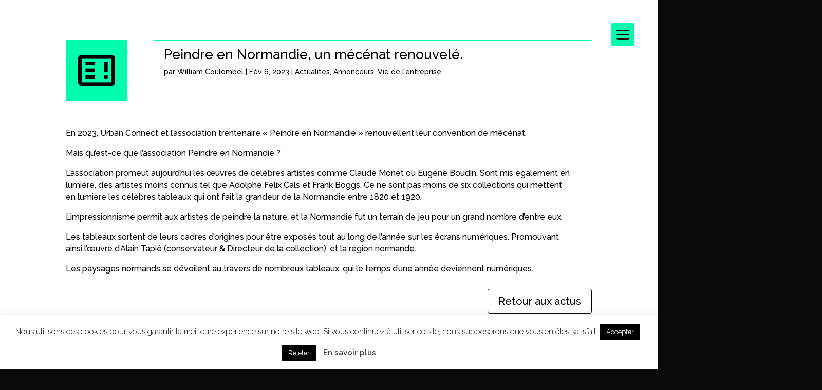

--- FILE ---
content_type: text/html; charset=UTF-8
request_url: https://www.urbanconnect.fr/2023/02/06/peindre-en-normandie-un-mecenat-renouvele/
body_size: 12639
content:
<!DOCTYPE html><html lang="fr-FR"><head><meta charset="UTF-8" /><meta http-equiv="X-UA-Compatible" content="IE=edge"><link rel="pingback" href="https://www.urbanconnect.fr/xmlrpc.php" /> <script type="text/javascript">document.documentElement.className = 'js';</script> <script id="diviarea-loader">window.DiviPopupData=window.DiviAreaConfig={"zIndex":1000000,"animateSpeed":400,"triggerClassPrefix":"show-popup-","idAttrib":"data-popup","modalIndicatorClass":"is-modal","blockingIndicatorClass":"is-blocking","defaultShowCloseButton":true,"withCloseClass":"with-close","noCloseClass":"no-close","triggerCloseClass":"close","singletonClass":"single","darkModeClass":"dark","noShadowClass":"no-shadow","altCloseClass":"close-alt","popupSelector":".et_pb_section.popup","initializeOnEvent":"et_pb_after_init_modules","popupWrapperClass":"area-outer-wrap","fullHeightClass":"full-height","openPopupClass":"da-overlay-visible","overlayClass":"da-overlay","exitIndicatorClass":"on-exit","hoverTriggerClass":"on-hover","clickTriggerClass":"on-click","onExitDelay":2000,"notMobileClass":"not-mobile","notTabletClass":"not-tablet","notDesktopClass":"not-desktop","baseContext":"body","activePopupClass":"is-open","closeButtonClass":"da-close","withLoaderClass":"with-loader","debug":false,"ajaxUrl":"https:\/\/www.urbanconnect.fr\/wp-admin\/admin-ajax.php","sys":[]};var divimode_loader=function(){"use strict";!function(t){t.DiviArea=t.DiviPopup={loaded:!1};var n=t.DiviArea,i=n.Hooks={},o={};function r(t,n,i){var r,e,c;if("string"==typeof t)if(o[t]){if(n)if((r=o[t])&&i)for(c=r.length;c--;)(e=r[c]).callback===n&&e.context===i&&(r[c]=!1);else for(c=r.length;c--;)r[c].callback===n&&(r[c]=!1)}else o[t]=[]}function e(t,n,i,r){if("string"==typeof t){var e={callback:n,priority:i,context:r},c=o[t];c?(c.push(e),c=function(t){var n,i,o,r,e=t.length;for(r=1;r<e;r++)for(n=t[r],i=r;i>0;i--)(o=t[i-1]).priority>n.priority&&(t[i]=o,t[i-1]=n);return t}(c)):c=[e],o[t]=c}}function c(t,n,i){"string"==typeof n&&(n=[n]);var r,e,c=[];for(r=0;r<n.length;r++)Array.prototype.push.apply(c,o[n[r]]);for(e=0;e<c.length;e++){var a=void 0;c[e]&&"function"==typeof c[e].callback&&("filter"===t?void 0!==(a=c[e].callback.apply(c[e].context,i))&&(i[0]=a):c[e].callback.apply(c[e].context,i))}if("filter"===t)return i[0]}i.silent=function(){return i},n.removeFilter=i.removeFilter=function(t,n){r(t,n)},n.removeAction=i.removeAction=function(t,n){r(t,n)},n.applyFilters=i.applyFilters=function(t){for(var n=[],i=arguments.length-1;i-- >0;)n[i]=arguments[i+1];return c("filter",t,n)},n.doAction=i.doAction=function(t){for(var n=[],i=arguments.length-1;i-- >0;)n[i]=arguments[i+1];c("action",t,n)},n.addFilter=i.addFilter=function(n,i,o,r){e(n,i,parseInt(o||10,10),r||t)},n.addAction=i.addAction=function(n,i,o,r){e(n,i,parseInt(o||10,10),r||t)},n.addActionOnce=i.addActionOnce=function(n,i,o,c){e(n,i,parseInt(o||10,10),c||t),e(n,(function(){r(n,i)}),1+parseInt(o||10,10),c||t)}}(window);return{}}();</script><meta name='robots' content='index, follow, max-image-preview:large, max-snippet:-1, max-video-preview:-1' /> <script type="text/javascript">let jqueryParams=[],jQuery=function(r){return jqueryParams=[...jqueryParams,r],jQuery},$=function(r){return jqueryParams=[...jqueryParams,r],$};window.jQuery=jQuery,window.$=jQuery;let customHeadScripts=!1;jQuery.fn=jQuery.prototype={},$.fn=jQuery.prototype={},jQuery.noConflict=function(r){if(window.jQuery)return jQuery=window.jQuery,$=window.jQuery,customHeadScripts=!0,jQuery.noConflict},jQuery.ready=function(r){jqueryParams=[...jqueryParams,r]},$.ready=function(r){jqueryParams=[...jqueryParams,r]},jQuery.load=function(r){jqueryParams=[...jqueryParams,r]},$.load=function(r){jqueryParams=[...jqueryParams,r]},jQuery.fn.ready=function(r){jqueryParams=[...jqueryParams,r]},$.fn.ready=function(r){jqueryParams=[...jqueryParams,r]};</script> <link media="all" href="https://www.urbanconnect.fr/wp-content/cache/autoptimize/css/autoptimize_e4217c5fb7522e2eb19d0d06cbdc5c38.css" rel="stylesheet"><title>Peindre en Normandie, un mécénat renouvelé. - Urban Connect</title><link rel="canonical" href="https://www.urbanconnect.fr/2023/02/06/peindre-en-normandie-un-mecenat-renouvele/" /><meta property="og:locale" content="fr_FR" /><meta property="og:type" content="article" /><meta property="og:title" content="Peindre en Normandie, un mécénat renouvelé. - Urban Connect" /><meta property="og:description" content="En 2023, Urban&nbsp;Connect&nbsp;et l’association trentenaire «&nbsp;Peindre en Normandie&nbsp;» renouvellent leur convention de mécénat.&nbsp; Mais qu’est-ce que l’association Peindre en Normandie&nbsp;? L’association promeut aujourd’hui les œuvres de célèbres artistes comme Claude Monet ou Eugène Boudin.&nbsp;Sont mis également en lumière,&nbsp;des artistes moins connus tel que&nbsp;Adolphe Felix Cals et Frank Boggs.&nbsp;Ce ne sont pas moins de six collections [&hellip;]" /><meta property="og:url" content="https://www.urbanconnect.fr/2023/02/06/peindre-en-normandie-un-mecenat-renouvele/" /><meta property="og:site_name" content="Urban Connect" /><meta property="article:published_time" content="2023-02-06T10:41:58+00:00" /><meta property="article:modified_time" content="2023-02-06T10:45:17+00:00" /><meta property="og:image" content="https://www.urbanconnect.fr/wp-content/uploads/2023/02/peindre_en_normandie-1024x308.png" /><meta property="og:image:width" content="1024" /><meta property="og:image:height" content="308" /><meta property="og:image:type" content="image/png" /><meta name="author" content="William Coulombel" /><meta name="twitter:card" content="summary_large_image" /><meta name="twitter:label1" content="Écrit par" /><meta name="twitter:data1" content="William Coulombel" /><meta name="twitter:label2" content="Durée de lecture estimée" /><meta name="twitter:data2" content="1 minute" /> <script type="application/ld+json" class="yoast-schema-graph">{"@context":"https://schema.org","@graph":[{"@type":"Article","@id":"https://www.urbanconnect.fr/2023/02/06/peindre-en-normandie-un-mecenat-renouvele/#article","isPartOf":{"@id":"https://www.urbanconnect.fr/2023/02/06/peindre-en-normandie-un-mecenat-renouvele/"},"author":{"name":"William Coulombel","@id":"https://www.urbanconnect.fr/#/schema/person/fc2c32000601ed723c8b5169b430cbbb"},"headline":"Peindre en Normandie, un mécénat renouvelé.","datePublished":"2023-02-06T10:41:58+00:00","dateModified":"2023-02-06T10:45:17+00:00","mainEntityOfPage":{"@id":"https://www.urbanconnect.fr/2023/02/06/peindre-en-normandie-un-mecenat-renouvele/"},"wordCount":210,"commentCount":0,"image":{"@id":"https://www.urbanconnect.fr/2023/02/06/peindre-en-normandie-un-mecenat-renouvele/#primaryimage"},"thumbnailUrl":"https://www.urbanconnect.fr/wp-content/uploads/2023/02/peindre_en_normandie.png","articleSection":["Actualités","Annonceurs","Vie de l'entreprise"],"inLanguage":"fr-FR","potentialAction":[{"@type":"CommentAction","name":"Comment","target":["https://www.urbanconnect.fr/2023/02/06/peindre-en-normandie-un-mecenat-renouvele/#respond"]}]},{"@type":"WebPage","@id":"https://www.urbanconnect.fr/2023/02/06/peindre-en-normandie-un-mecenat-renouvele/","url":"https://www.urbanconnect.fr/2023/02/06/peindre-en-normandie-un-mecenat-renouvele/","name":"Peindre en Normandie, un mécénat renouvelé. - Urban Connect","isPartOf":{"@id":"https://www.urbanconnect.fr/#website"},"primaryImageOfPage":{"@id":"https://www.urbanconnect.fr/2023/02/06/peindre-en-normandie-un-mecenat-renouvele/#primaryimage"},"image":{"@id":"https://www.urbanconnect.fr/2023/02/06/peindre-en-normandie-un-mecenat-renouvele/#primaryimage"},"thumbnailUrl":"https://www.urbanconnect.fr/wp-content/uploads/2023/02/peindre_en_normandie.png","datePublished":"2023-02-06T10:41:58+00:00","dateModified":"2023-02-06T10:45:17+00:00","author":{"@id":"https://www.urbanconnect.fr/#/schema/person/fc2c32000601ed723c8b5169b430cbbb"},"breadcrumb":{"@id":"https://www.urbanconnect.fr/2023/02/06/peindre-en-normandie-un-mecenat-renouvele/#breadcrumb"},"inLanguage":"fr-FR","potentialAction":[{"@type":"ReadAction","target":["https://www.urbanconnect.fr/2023/02/06/peindre-en-normandie-un-mecenat-renouvele/"]}]},{"@type":"ImageObject","inLanguage":"fr-FR","@id":"https://www.urbanconnect.fr/2023/02/06/peindre-en-normandie-un-mecenat-renouvele/#primaryimage","url":"https://www.urbanconnect.fr/wp-content/uploads/2023/02/peindre_en_normandie.png","contentUrl":"https://www.urbanconnect.fr/wp-content/uploads/2023/02/peindre_en_normandie.png","width":3552,"height":1070},{"@type":"BreadcrumbList","@id":"https://www.urbanconnect.fr/2023/02/06/peindre-en-normandie-un-mecenat-renouvele/#breadcrumb","itemListElement":[{"@type":"ListItem","position":1,"name":"Accueil","item":"https://www.urbanconnect.fr/"},{"@type":"ListItem","position":2,"name":"Peindre en Normandie, un mécénat renouvelé."}]},{"@type":"WebSite","@id":"https://www.urbanconnect.fr/#website","url":"https://www.urbanconnect.fr/","name":"Urban Connect","description":"Créateur de solutions d&#039;information par l&#039;image en Normandie","potentialAction":[{"@type":"SearchAction","target":{"@type":"EntryPoint","urlTemplate":"https://www.urbanconnect.fr/?s={search_term_string}"},"query-input":{"@type":"PropertyValueSpecification","valueRequired":true,"valueName":"search_term_string"}}],"inLanguage":"fr-FR"},{"@type":"Person","@id":"https://www.urbanconnect.fr/#/schema/person/fc2c32000601ed723c8b5169b430cbbb","name":"William Coulombel","image":{"@type":"ImageObject","inLanguage":"fr-FR","@id":"https://www.urbanconnect.fr/#/schema/person/image/","url":"https://secure.gravatar.com/avatar/8d166549f3e05c4b36c4ad0ba04f796069104591cafe9fcc571abdc97677d0e6?s=96&d=mm&r=g","contentUrl":"https://secure.gravatar.com/avatar/8d166549f3e05c4b36c4ad0ba04f796069104591cafe9fcc571abdc97677d0e6?s=96&d=mm&r=g","caption":"William Coulombel"},"url":"https://www.urbanconnect.fr/author/wcoulombel/"}]}</script> <link rel='dns-prefetch' href='//www.googletagmanager.com' /><link rel='dns-prefetch' href='//fonts.googleapis.com' /><link rel="alternate" type="application/rss+xml" title="Urban Connect &raquo; Flux" href="https://www.urbanconnect.fr/feed/" /><link rel="alternate" type="application/rss+xml" title="Urban Connect &raquo; Flux des commentaires" href="https://www.urbanconnect.fr/comments/feed/" /><link rel="alternate" type="application/rss+xml" title="Urban Connect &raquo; Peindre en Normandie, un mécénat renouvelé. Flux des commentaires" href="https://www.urbanconnect.fr/2023/02/06/peindre-en-normandie-un-mecenat-renouvele/feed/" /><link rel="alternate" title="oEmbed (JSON)" type="application/json+oembed" href="https://www.urbanconnect.fr/wp-json/oembed/1.0/embed?url=https%3A%2F%2Fwww.urbanconnect.fr%2F2023%2F02%2F06%2Fpeindre-en-normandie-un-mecenat-renouvele%2F" /><link rel="alternate" title="oEmbed (XML)" type="text/xml+oembed" href="https://www.urbanconnect.fr/wp-json/oembed/1.0/embed?url=https%3A%2F%2Fwww.urbanconnect.fr%2F2023%2F02%2F06%2Fpeindre-en-normandie-un-mecenat-renouvele%2F&#038;format=xml" /><meta content="Divi v.4.27.5" name="generator"/><link rel='stylesheet' id='et-builder-googlefonts-cached-css' href='https://fonts.googleapis.com/css?family=Raleway:100,200,300,regular,500,600,700,800,900,100italic,200italic,300italic,italic,500italic,600italic,700italic,800italic,900italic|Roboto:100,100italic,300,300italic,regular,italic,500,500italic,700,700italic,900,900italic&#038;subset=latin,latin-ext&#038;display=swap' type='text/css' media='all' /> <script type="text/javascript" src="https://www.urbanconnect.fr/wp-includes/js/jquery/jquery.min.js?ver=3.7.1" id="jquery-core-js"></script> <script type="text/javascript" id="jquery-js-after">jqueryParams.length&&$.each(jqueryParams,function(e,r){if("function"==typeof r){var n=String(r);n.replace("$","jQuery");var a=new Function("return "+n)();$(document).ready(a)}});
//# sourceURL=jquery-js-after</script> <script type="text/javascript" id="cookie-law-info-js-extra">var Cli_Data = {"nn_cookie_ids":[],"cookielist":[],"non_necessary_cookies":[],"ccpaEnabled":"","ccpaRegionBased":"","ccpaBarEnabled":"","strictlyEnabled":["necessary","obligatoire"],"ccpaType":"gdpr","js_blocking":"","custom_integration":"","triggerDomRefresh":"","secure_cookies":""};
var cli_cookiebar_settings = {"animate_speed_hide":"500","animate_speed_show":"500","background":"#FFF","border":"#b1a6a6c2","border_on":"","button_1_button_colour":"#000","button_1_button_hover":"#000000","button_1_link_colour":"#fff","button_1_as_button":"1","button_1_new_win":"","button_2_button_colour":"#333","button_2_button_hover":"#292929","button_2_link_colour":"#444","button_2_as_button":"","button_2_hidebar":"1","button_3_button_colour":"#000","button_3_button_hover":"#000000","button_3_link_colour":"#fff","button_3_as_button":"1","button_3_new_win":"","button_4_button_colour":"#000","button_4_button_hover":"#000000","button_4_link_colour":"#fff","button_4_as_button":"1","button_7_button_colour":"#61a229","button_7_button_hover":"#4e8221","button_7_link_colour":"#fff","button_7_as_button":"1","button_7_new_win":"","font_family":"inherit","header_fix":"","notify_animate_hide":"1","notify_animate_show":"","notify_div_id":"#cookie-law-info-bar","notify_position_horizontal":"right","notify_position_vertical":"bottom","scroll_close":"","scroll_close_reload":"","accept_close_reload":"","reject_close_reload":"","showagain_tab":"","showagain_background":"#fff","showagain_border":"#000","showagain_div_id":"#cookie-law-info-again","showagain_x_position":"100px","text":"#000","show_once_yn":"","show_once":"10000","logging_on":"","as_popup":"","popup_overlay":"1","bar_heading_text":"","cookie_bar_as":"banner","popup_showagain_position":"bottom-right","widget_position":"left"};
var log_object = {"ajax_url":"https://www.urbanconnect.fr/wp-admin/admin-ajax.php"};
//# sourceURL=cookie-law-info-js-extra</script> 
 <script type="text/javascript" src="https://www.googletagmanager.com/gtag/js?id=GT-WBZPB8T" id="google_gtagjs-js" async></script> <script type="text/javascript" id="google_gtagjs-js-after">window.dataLayer = window.dataLayer || [];function gtag(){dataLayer.push(arguments);}
gtag("set","linker",{"domains":["www.urbanconnect.fr"]});
gtag("js", new Date());
gtag("set", "developer_id.dZTNiMT", true);
gtag("config", "GT-WBZPB8T");
//# sourceURL=google_gtagjs-js-after</script> <link rel="https://api.w.org/" href="https://www.urbanconnect.fr/wp-json/" /><link rel="alternate" title="JSON" type="application/json" href="https://www.urbanconnect.fr/wp-json/wp/v2/posts/4109" /><link rel="EditURI" type="application/rsd+xml" title="RSD" href="https://www.urbanconnect.fr/xmlrpc.php?rsd" /><meta name="generator" content="WordPress 6.9" /><link rel='shortlink' href='https://www.urbanconnect.fr/?p=4109' /><meta name="generator" content="Site Kit by Google 1.171.0" /><meta name="viewport" content="width=device-width, initial-scale=1.0, maximum-scale=1.0, user-scalable=0" /><link rel="icon" href="https://www.urbanconnect.fr/wp-content/uploads/2023/04/cropped-favicon-32x32.jpg" sizes="32x32" /><link rel="icon" href="https://www.urbanconnect.fr/wp-content/uploads/2023/04/cropped-favicon-192x192.jpg" sizes="192x192" /><link rel="apple-touch-icon" href="https://www.urbanconnect.fr/wp-content/uploads/2023/04/cropped-favicon-180x180.jpg" /><meta name="msapplication-TileImage" content="https://www.urbanconnect.fr/wp-content/uploads/2023/04/cropped-favicon-270x270.jpg" /></head><body class="wp-singular post-template-default single single-post postid-4109 single-format-standard custom-background wp-theme-Divi et-tb-has-template et-tb-has-body et_pb_button_helper_class et_fullwidth_nav et_fixed_nav et_hide_nav et_pb_show_title et_primary_nav_dropdown_animation_expand et_secondary_nav_dropdown_animation_fade et_header_style_fullscreen et_header_style_left et_pb_no_top_bar_fullscreen et_pb_footer_columns3 et_cover_background et_pb_gutter osx et_pb_gutters3 et_divi_theme et-db"><div id="page-container"><div class="et_slide_in_menu_container"> <span class="mobile_menu_bar et_toggle_fullscreen_menu"></span><div class="et_pb_fullscreen_nav_container"><ul id="mobile_menu_slide" class="et_mobile_menu"><li class="page_item page-item-3710"><a href="https://www.urbanconnect.fr/actualites/">Actualités</a></li><li class="page_item page-item-4569"><a href="https://www.urbanconnect.fr/ao-le-trait-totem-entree-de-ville/">AO le Trait &#8211; Totem entrée de ville</a></li><li class="page_item page-item-3178"><a href="https://www.urbanconnect.fr/audiovisuel/">Audiovisuel</a></li><li class="page_item page-item-3284"><a href="https://www.urbanconnect.fr/audit-2/">Audit</a></li><li class="page_item page-item-3199"><a href="https://www.urbanconnect.fr/charte-graphique/">Charte graphique</a></li><li class="page_item page-item-3016"><a href="https://www.urbanconnect.fr/contactez-nous/">Contactez-nous</a></li><li class="page_item page-item-3229"><a href="https://www.urbanconnect.fr/design-espace/">Design d&rsquo;espace</a></li><li class="page_item page-item-3248"><a href="https://www.urbanconnect.fr/supports-sur-mesure/">Événementiel</a></li><li class="page_item page-item-3208"><a href="https://www.urbanconnect.fr/agence-2/">L&rsquo;agence</a></li><li class="page_item page-item-3219"><a href="https://www.urbanconnect.fr/mobilier-2/">Mobilier</a></li><li class="page_item page-item-2953"><a href="https://www.urbanconnect.fr/">Page d&rsquo;accueil</a></li><li class="page_item page-item-4058"><a href="https://www.urbanconnect.fr/presse-print-web/">Presse</a></li><li class="page_item page-item-3042"><a href="https://www.urbanconnect.fr/publicite-exterieure/">Publicité extérieure</a></li><li class="page_item page-item-4373"><a href="https://www.urbanconnect.fr/quizz-salon-des-maires-du-calvados/">Restons connecté collectivité</a></li><li class="page_item page-item-4456"><a href="https://www.urbanconnect.fr/restons-connectes-salon-btb/">Restons connectés salon btb</a></li><li class="page_item page-item-3238"><a href="https://www.urbanconnect.fr/signaletique/">Signalétique</a></li><li class="page_item page-item-2878"><a href="https://www.urbanconnect.fr/recrutement/">Urban Connect | Recrutement</a></li><li class="page_item page-item-3110"><a href="https://www.urbanconnect.fr/web-design/">Web-design</a></li><li class="cat-item cat-item-150"><a href="https://www.urbanconnect.fr/category/actualites/">Actualités</a></li><li class="cat-item cat-item-152"><a href="https://www.urbanconnect.fr/category/annonceurs/">Annonceurs</a></li><li class="cat-item cat-item-154"><a href="https://www.urbanconnect.fr/category/creations/">Créations</a></li><li class="cat-item cat-item-153"><a href="https://www.urbanconnect.fr/category/vie-entreprise/">Vie de l&#039;entreprise</a></li></ul></div></div><header id="main-header" data-height-onload="52"><div class="container clearfix et_menu_container"><div class="logo_container"> <span class="logo_helper"></span> <a href="https://www.urbanconnect.fr/"> <noscript><img src="https://www.urbanconnect.fr/wp-content/uploads/2023/04/favicon.jpg" width="512" height="512" alt="Urban Connect" data-height-percentage="45" /></noscript><img class="lazyload" src='data:image/svg+xml,%3Csvg%20xmlns=%22http://www.w3.org/2000/svg%22%20viewBox=%220%200%20512%20512%22%3E%3C/svg%3E' data-src="https://www.urbanconnect.fr/wp-content/uploads/2023/04/favicon.jpg" width="512" height="512" alt="Urban Connect" id="logo" data-height-percentage="45" /> </a></div><div id="et-top-navigation" data-height="52" data-fixed-height="50"> <span class="mobile_menu_bar et_pb_header_toggle et_toggle_fullscreen_menu"></span></div></div></header><div id="et-main-area"><div id="main-content"><div id="et-boc" class="et-boc"><div class="et-l et-l--body"><div class="et_builder_inner_content et_pb_gutters3"><div class="et_pb_section et_pb_section_0_tb_body et_section_regular" ><div id="accueil" class="et_pb_row et_pb_row_0_tb_body"><div class="et_pb_column et_pb_column_1_4 et_pb_column_0_tb_body  et_pb_css_mix_blend_mode_passthrough"><div class="et_pb_module et_pb_image et_pb_image_0_tb_body"> <span class="et_pb_image_wrap "><noscript><img decoding="async" width="120" height="120" src="https://www.urbanconnect.fr/wp-content/uploads/2022/10/actus.png" alt="" title="actus" class="wp-image-3714" /></noscript><img decoding="async" width="120" height="120" src='data:image/svg+xml,%3Csvg%20xmlns=%22http://www.w3.org/2000/svg%22%20viewBox=%220%200%20120%20120%22%3E%3C/svg%3E' data-src="https://www.urbanconnect.fr/wp-content/uploads/2022/10/actus.png" alt="" title="actus" class="lazyload wp-image-3714" /></span></div></div><div class="et_pb_column et_pb_column_3_4 et_pb_column_1_tb_body  et_pb_css_mix_blend_mode_passthrough et-last-child"><div class="et_pb_with_border et_pb_module et_pb_post_title et_pb_post_title_0_tb_body et_pb_bg_layout_light  et_pb_text_align_left"   ><div class="et_pb_title_container"><h1 class="entry-title">Peindre en Normandie, un mécénat renouvelé.</h1><p class="et_pb_title_meta_container"> par <span class="author vcard"><a href="https://www.urbanconnect.fr/author/wcoulombel/" title="Articles de William Coulombel" rel="author">William Coulombel</a></span> | <span class="published">Fév 6, 2023</span> | <a href="https://www.urbanconnect.fr/category/actualites/" rel="category tag">Actualités</a>, <a href="https://www.urbanconnect.fr/category/annonceurs/" rel="category tag">Annonceurs</a>, <a href="https://www.urbanconnect.fr/category/vie-entreprise/" rel="category tag">Vie de l'entreprise</a></p></div></div></div></div><div class="et_pb_row et_pb_row_1_tb_body"><div class="et_pb_column et_pb_column_4_4 et_pb_column_2_tb_body  et_pb_css_mix_blend_mode_passthrough et-last-child"><div class="et_pb_module et_pb_post_content et_pb_post_content_0_tb_body"><p>En 2023, Urban&nbsp;Connect&nbsp;et l’association trentenaire «&nbsp;Peindre en Normandie&nbsp;» renouvellent leur convention de mécénat.&nbsp;</p><p>Mais qu’est-ce que l’association Peindre en Normandie&nbsp;?</p><p>L’association promeut aujourd’hui les œuvres de célèbres artistes comme Claude Monet ou Eugène Boudin.&nbsp;Sont mis également en lumière,&nbsp;des artistes moins connus tel que&nbsp;Adolphe Felix Cals et Frank Boggs.&nbsp;Ce ne sont pas moins de six collections qui mettent en&nbsp;lumière&nbsp;les célèbres tableaux&nbsp;qui ont fait la grandeur de la Normandie entre 1820 et 1920.</p><p>L’impressionnisme&nbsp;permit aux artistes de&nbsp;peindre la nature, et la Normandie fut un terrain de jeu pour un grand nombre d’entre eux.</p><p>Les tableaux sortent de leurs cadres d’origines&nbsp;pour être&nbsp;exposés&nbsp;tout au long de l’année sur les écrans numériques. Promouvant ainsi&nbsp;l’œuvre d’Alain&nbsp;Tapié&nbsp;(conservateur &amp; Directeur de la collection), et la région normande.</p><p>Les paysages normands&nbsp;se dévoilent&nbsp;au travers de nombreux tableaux, qui le temps d’une année deviennent&nbsp;numériques.</p></div><div class="et_pb_button_module_wrapper et_pb_button_0_tb_body_wrapper et_pb_button_alignment_right et_pb_button_alignment_tablet_right et_pb_button_alignment_phone_center et_pb_module "> <a class="et_pb_button et_pb_button_0_tb_body et_pb_bg_layout_light" href="https://www.urbanconnect.fr/actualites" data-icon="J">Retour aux actus</a></div></div></div></div><div class="et_pb_section et_pb_section_1_tb_body et_pb_with_background et_section_regular" ><div class="et_pb_row et_pb_row_2_tb_body"><div class="et_pb_column et_pb_column_1_2 et_pb_column_3_tb_body  et_pb_css_mix_blend_mode_passthrough et_pb_column_empty"></div><div class="et_pb_column et_pb_column_1_2 et_pb_column_4_tb_body  et_pb_css_mix_blend_mode_passthrough et-last-child"><div class="et_pb_module et_pb_image et_pb_image_1_tb_body"> <a href="#menu-mobile"><span class="et_pb_image_wrap has-box-shadow-overlay"><div class="box-shadow-overlay"></div><noscript><img decoding="async" width="45" height="45" src="https://www.urbanconnect.fr/wp-content/uploads/2022/10/openMenu2.png" alt="ouvrirMenu" title="openMenu2" class="wp-image-2979" /></noscript><img decoding="async" width="45" height="45" src='data:image/svg+xml,%3Csvg%20xmlns=%22http://www.w3.org/2000/svg%22%20viewBox=%220%200%2045%2045%22%3E%3C/svg%3E' data-src="https://www.urbanconnect.fr/wp-content/uploads/2022/10/openMenu2.png" alt="ouvrirMenu" title="openMenu2" class="lazyload wp-image-2979" /></span></a></div></div></div></div><div class="et_pb_section et_pb_section_2_tb_body et_pb_with_background et_section_regular" ><div class="et_pb_row et_pb_row_3_tb_body"><div class="et_pb_column et_pb_column_1_2 et_pb_column_5_tb_body  et_pb_css_mix_blend_mode_passthrough et_pb_column_empty"></div><div class="et_pb_column et_pb_column_1_2 et_pb_column_6_tb_body  et_pb_css_mix_blend_mode_passthrough et-last-child"><div class="et_pb_module et_pb_image et_pb_image_2_tb_body"> <a href="#menu"><span class="et_pb_image_wrap has-box-shadow-overlay"><div class="box-shadow-overlay"></div><noscript><img decoding="async" width="45" height="45" src="https://www.urbanconnect.fr/wp-content/uploads/2022/10/openMenu2.png" alt="ouvrirMenu" title="openMenu2" class="wp-image-2979" /></noscript><img decoding="async" width="45" height="45" src='data:image/svg+xml,%3Csvg%20xmlns=%22http://www.w3.org/2000/svg%22%20viewBox=%220%200%2045%2045%22%3E%3C/svg%3E' data-src="https://www.urbanconnect.fr/wp-content/uploads/2022/10/openMenu2.png" alt="ouvrirMenu" title="openMenu2" class="lazyload wp-image-2979" /></span></a></div></div></div></div><div class="et_pb_section et_pb_section_3_tb_body et_pb_with_background et_section_specialty" ><div class="et_pb_row et_pb_gutters3"><div class="et_pb_column et_pb_column_1_3 et_pb_column_7_tb_body    et_pb_css_mix_blend_mode_passthrough"><div class="et_pb_with_border et_pb_module et_pb_text et_pb_text_0_tb_body et_pb_section_video_on_hover  et_pb_text_align_left et_pb_bg_layout_light"><div class="et_pb_text_inner"><p style="text-align: center;"><a href="https://www.urbanconnect.fr/urban-connect-page-accueil/?et_fb=1&amp;PageSpeed=off">ACCUEIL</a>  &#8211;  <a href="https://www.urbanconnect.fr/agence-2/">AGENCE</a>  &#8211;  <a href="https://www.urbanconnect.fr/actualites">ACTUS</a>  &#8211;  <a href="https://www.urbanconnect.fr/contactez-nous/">CONTACT</a></p></div></div><div class="et_pb_module et_pb_toggle et_pb_toggle_0_tb_body et_pb_toggle_item  et_pb_toggle_close"><h5 class="et_pb_toggle_title">Régie publicitaire</h5><div class="et_pb_toggle_content clearfix"><p><span style="text-decoration: underline;"><a href="https://www.urbanconnect.fr/publicite-exterieure/">Publicité extérieure</a></span></p><p><span style="text-decoration: underline;"><a href="https://www.urbanconnect.fr/presse-print-web">Presse</a></span></p></div></div><div class="et_pb_module et_pb_toggle et_pb_toggle_1_tb_body et_pb_toggle_item  et_pb_toggle_close"><h5 class="et_pb_toggle_title">Solutions de communication</h5><div class="et_pb_toggle_content clearfix"><p><span style="text-decoration: underline;"><a href="https://www.urbanconnect.fr/design-espace/">Design d&rsquo;espace</a></span></p><p><span style="text-decoration: underline;"><a href="https://www.urbanconnect.fr/signaletique/">Signalétique</a></span></p><p><span style="text-decoration: underline;"><a href="https://www.urbanconnect.fr/supports-sur-mesure/">Événementiel</a></span></p><p><span style="text-decoration: underline;"><a href="https://www.urbanconnect.fr/audiovisuel/">Audiovisuel</a></span></p><p><span style="text-decoration: underline;"><a href="https://www.urbanconnect.fr/web-design/">Web-design</a></span></p><p><span style="text-decoration: underline;"><a href="https://www.urbanconnect.fr/charte-graphique/">Charte graphique</a></span></p><p><span style="text-decoration: underline;"><a href="https://www.urbanconnect.fr/mobilier-2/">Mobilier</a></span></p><p><span style="text-decoration: underline;"><a href="https://www.urbanconnect.fr/audit-2/">Audit</a></span></p></div></div></div><div class="et_pb_column et_pb_column_2_3 et_pb_column_8_tb_body   et_pb_specialty_column  et_pb_css_mix_blend_mode_passthrough et-last-child"><div class="et_pb_row_inner et_pb_row_inner_0_tb_body"><div class="et_pb_column et_pb_column_4_4 et_pb_column_inner et_pb_column_inner_0_tb_body et-last-child"><div class="et_pb_button_module_wrapper et_pb_button_1_tb_body_wrapper et_pb_button_alignment_right et_pb_button_alignment_tablet_right et_pb_button_alignment_phone_center et_pb_module "> <a class="et_pb_button et_pb_button_1_tb_body et_pb_bg_layout_dark" href="#accueil" data-icon="">Retour en haut</a></div></div></div><div class="et_pb_row_inner et_pb_row_inner_1_tb_body et_pb_gutters4"><div class="et_pb_column et_pb_column_2_9 et_pb_column_inner et_pb_column_inner_1_tb_body"><div class="et_pb_module et_pb_image et_pb_image_3_tb_body"> <span class="et_pb_image_wrap "><img fetchpriority="high" decoding="async" width="1083" height="1052" src="https://www.urbanconnect.fr/wp-content/uploads/2022/01/Calque-1.png" alt="" title="Calque 1" srcset="https://www.urbanconnect.fr/wp-content/uploads/2022/01/Calque-1.png 1083w, https://www.urbanconnect.fr/wp-content/uploads/2022/01/Calque-1-980x952.png 980w, https://www.urbanconnect.fr/wp-content/uploads/2022/01/Calque-1-480x466.png 480w" sizes="(min-width: 0px) and (max-width: 480px) 480px, (min-width: 481px) and (max-width: 980px) 980px, (min-width: 981px) 1083px, 100vw" class="wp-image-2771" /></span></div></div><div class="et_pb_column et_pb_column_2_9 et_pb_column_inner et_pb_column_inner_2_tb_body"><div class="et_pb_module et_pb_image et_pb_image_4_tb_body"> <span class="et_pb_image_wrap "><noscript><img decoding="async" width="620" height="556" src="https://www.urbanconnect.fr/wp-content/uploads/2021/10/logo-AD-Normandie_blanc-e1634650026416.png" alt="" title="logo-AD-Normandie_blanc" srcset="https://www.urbanconnect.fr/wp-content/uploads/2021/10/logo-AD-Normandie_blanc-e1634650026416-620x551.png 620w, https://www.urbanconnect.fr/wp-content/uploads/2021/10/logo-AD-Normandie_blanc-e1634650026416-480x270.png 480w" sizes="(min-width: 0px) and (max-width: 480px) 480px, (min-width: 481px) and (max-width: 620px) 620px, 100vw" class="wp-image-2222" /></noscript><img decoding="async" width="620" height="556" src='data:image/svg+xml,%3Csvg%20xmlns=%22http://www.w3.org/2000/svg%22%20viewBox=%220%200%20620%20556%22%3E%3C/svg%3E' data-src="https://www.urbanconnect.fr/wp-content/uploads/2021/10/logo-AD-Normandie_blanc-e1634650026416.png" alt="" title="logo-AD-Normandie_blanc" data-srcset="https://www.urbanconnect.fr/wp-content/uploads/2021/10/logo-AD-Normandie_blanc-e1634650026416-620x551.png 620w, https://www.urbanconnect.fr/wp-content/uploads/2021/10/logo-AD-Normandie_blanc-e1634650026416-480x270.png 480w" data-sizes="(min-width: 0px) and (max-width: 480px) 480px, (min-width: 481px) and (max-width: 620px) 620px, 100vw" class="lazyload wp-image-2222" /></span></div></div><div class="et_pb_column et_pb_column_2_9 et_pb_column_inner et_pb_column_inner_3_tb_body et-last-child"><div class="et_pb_module et_pb_image et_pb_image_5_tb_body"> <span class="et_pb_image_wrap "><noscript><img decoding="async" width="1705" height="1472" src="https://www.urbanconnect.fr/wp-content/uploads/2021/10/logo_region_blanc-1-e1634653353418.png" alt="" title="logo_region_blanc" srcset="https://www.urbanconnect.fr/wp-content/uploads/2021/10/logo_region_blanc-1-e1634653353418.png 1705w, https://www.urbanconnect.fr/wp-content/uploads/2021/10/logo_region_blanc-1-e1634653353418-1280x720.png 1280w, https://www.urbanconnect.fr/wp-content/uploads/2021/10/logo_region_blanc-1-e1634653353418-980x551.png 980w, https://www.urbanconnect.fr/wp-content/uploads/2021/10/logo_region_blanc-1-e1634653353418-480x270.png 480w" sizes="(min-width: 0px) and (max-width: 480px) 480px, (min-width: 481px) and (max-width: 980px) 980px, (min-width: 981px) and (max-width: 1280px) 1280px, (min-width: 1281px) 1705px, 100vw" class="wp-image-2224" /></noscript><img decoding="async" width="1705" height="1472" src='data:image/svg+xml,%3Csvg%20xmlns=%22http://www.w3.org/2000/svg%22%20viewBox=%220%200%201705%201472%22%3E%3C/svg%3E' data-src="https://www.urbanconnect.fr/wp-content/uploads/2021/10/logo_region_blanc-1-e1634653353418.png" alt="" title="logo_region_blanc" data-srcset="https://www.urbanconnect.fr/wp-content/uploads/2021/10/logo_region_blanc-1-e1634653353418.png 1705w, https://www.urbanconnect.fr/wp-content/uploads/2021/10/logo_region_blanc-1-e1634653353418-1280x720.png 1280w, https://www.urbanconnect.fr/wp-content/uploads/2021/10/logo_region_blanc-1-e1634653353418-980x551.png 980w, https://www.urbanconnect.fr/wp-content/uploads/2021/10/logo_region_blanc-1-e1634653353418-480x270.png 480w" data-sizes="(min-width: 0px) and (max-width: 480px) 480px, (min-width: 481px) and (max-width: 980px) 980px, (min-width: 981px) and (max-width: 1280px) 1280px, (min-width: 1281px) 1705px, 100vw" class="lazyload wp-image-2224" /></span></div></div></div></div></div></div><div id="menu" class="et_pb_section et_pb_section_4_tb_body popup close-alt single no-shadow et_pb_with_background et_section_regular" ><div class="et_pb_row et_pb_row_4_tb_body et_pb_gutters2"><div class="et_pb_column et_pb_column_1_2 et_pb_column_9_tb_body  et_pb_css_mix_blend_mode_passthrough"><div class="et_pb_module et_pb_image et_pb_image_6_tb_body"> <a href="https://www.urbanconnect.fr/publicite-exterieure"><span class="et_pb_image_wrap has-box-shadow-overlay"><div class="box-shadow-overlay"></div><noscript><img decoding="async" width="222" height="100" src="https://www.urbanconnect.fr/wp-content/uploads/2022/10/pubExt.png" alt="publicité extérieure" title="pubExt" class="wp-image-2963" /></noscript><img decoding="async" width="222" height="100" src='data:image/svg+xml,%3Csvg%20xmlns=%22http://www.w3.org/2000/svg%22%20viewBox=%220%200%20222%20100%22%3E%3C/svg%3E' data-src="https://www.urbanconnect.fr/wp-content/uploads/2022/10/pubExt.png" alt="publicité extérieure" title="pubExt" class="lazyload wp-image-2963" /></span></a></div><div class="et_pb_module et_pb_image et_pb_image_7_tb_body"> <a href="https://www.urbanconnect.fr/presse-print-web"><span class="et_pb_image_wrap has-box-shadow-overlay"><div class="box-shadow-overlay"></div><noscript><img decoding="async" width="222" height="100" src="https://www.urbanconnect.fr/wp-content/uploads/2022/10/presse.png" alt="presse" title="presse" class="wp-image-2962" /></noscript><img decoding="async" width="222" height="100" src='data:image/svg+xml,%3Csvg%20xmlns=%22http://www.w3.org/2000/svg%22%20viewBox=%220%200%20222%20100%22%3E%3C/svg%3E' data-src="https://www.urbanconnect.fr/wp-content/uploads/2022/10/presse.png" alt="presse" title="presse" class="lazyload wp-image-2962" /></span></a></div></div><div class="et_pb_column et_pb_column_1_6 et_pb_column_10_tb_body  et_pb_css_mix_blend_mode_passthrough"><div class="et_pb_module et_pb_image et_pb_image_8_tb_body"> <a href="https://www.urbanconnect.fr/design-espace"><span class="et_pb_image_wrap has-box-shadow-overlay"><div class="box-shadow-overlay"></div><noscript><img decoding="async" width="100" height="100" src="https://www.urbanconnect.fr/wp-content/uploads/2022/10/espace.png" alt="web-design" title="espace" class="wp-image-3165" /></noscript><img decoding="async" width="100" height="100" src='data:image/svg+xml,%3Csvg%20xmlns=%22http://www.w3.org/2000/svg%22%20viewBox=%220%200%20100%20100%22%3E%3C/svg%3E' data-src="https://www.urbanconnect.fr/wp-content/uploads/2022/10/espace.png" alt="web-design" title="espace" class="lazyload wp-image-3165" /></span></a></div><div class="et_pb_module et_pb_text et_pb_text_1_tb_body et_clickable  et_pb_text_align_left et_pb_bg_layout_light"><div class="et_pb_text_inner"><p style="text-align: center;">Design d&rsquo;espace</p></div></div><div class="et_pb_module et_pb_image et_pb_image_9_tb_body"> <a href="https://www.urbanconnect.fr/audiovisuel"><span class="et_pb_image_wrap has-box-shadow-overlay"><div class="box-shadow-overlay"></div><noscript><img decoding="async" width="100" height="100" src="https://www.urbanconnect.fr/wp-content/uploads/2022/10/audiovis.png" alt="audiovisuel" title="audiovis" class="wp-image-2960" /></noscript><img decoding="async" width="100" height="100" src='data:image/svg+xml,%3Csvg%20xmlns=%22http://www.w3.org/2000/svg%22%20viewBox=%220%200%20100%20100%22%3E%3C/svg%3E' data-src="https://www.urbanconnect.fr/wp-content/uploads/2022/10/audiovis.png" alt="audiovisuel" title="audiovis" class="lazyload wp-image-2960" /></span></a></div><div class="et_pb_module et_pb_text et_pb_text_2_tb_body et_clickable  et_pb_text_align_left et_pb_bg_layout_light"><div class="et_pb_text_inner"><p style="text-align: center;">Audiovisuel</p></div></div><div class="et_pb_module et_pb_image et_pb_image_10_tb_body"> <a href="https://www.urbanconnect.fr/mobilier-2"><span class="et_pb_image_wrap has-box-shadow-overlay"><div class="box-shadow-overlay"></div><noscript><img decoding="async" width="100" height="100" src="https://www.urbanconnect.fr/wp-content/uploads/2022/10/mobilier.png" alt="mobilier" title="mobilier" class="wp-image-3168" /></noscript><img decoding="async" width="100" height="100" src='data:image/svg+xml,%3Csvg%20xmlns=%22http://www.w3.org/2000/svg%22%20viewBox=%220%200%20100%20100%22%3E%3C/svg%3E' data-src="https://www.urbanconnect.fr/wp-content/uploads/2022/10/mobilier.png" alt="mobilier" title="mobilier" class="lazyload wp-image-3168" /></span></a></div><div class="et_pb_module et_pb_text et_pb_text_3_tb_body et_clickable  et_pb_text_align_left et_pb_bg_layout_light"><div class="et_pb_text_inner"><p style="text-align: center;">Mobilier</p></div></div></div><div class="et_pb_column et_pb_column_1_6 et_pb_column_11_tb_body  et_pb_css_mix_blend_mode_passthrough"><div class="et_pb_module et_pb_image et_pb_image_11_tb_body"> <a href="https://www.urbanconnect.fr/signaletique"><span class="et_pb_image_wrap has-box-shadow-overlay"><div class="box-shadow-overlay"></div><noscript><img decoding="async" width="100" height="100" src="https://www.urbanconnect.fr/wp-content/uploads/2022/10/signals.png" alt="charte graphique" title="signals" class="wp-image-3166" /></noscript><img decoding="async" width="100" height="100" src='data:image/svg+xml,%3Csvg%20xmlns=%22http://www.w3.org/2000/svg%22%20viewBox=%220%200%20100%20100%22%3E%3C/svg%3E' data-src="https://www.urbanconnect.fr/wp-content/uploads/2022/10/signals.png" alt="charte graphique" title="signals" class="lazyload wp-image-3166" /></span></a></div><div class="et_pb_module et_pb_text et_pb_text_4_tb_body et_clickable  et_pb_text_align_left et_pb_bg_layout_light"><div class="et_pb_text_inner"><p style="text-align: center;">Signalétique</p></div></div><div class="et_pb_module et_pb_image et_pb_image_12_tb_body"> <a href="https://www.urbanconnect.fr/web-design"><span class="et_pb_image_wrap has-box-shadow-overlay"><div class="box-shadow-overlay"></div><noscript><img decoding="async" width="100" height="100" src="https://www.urbanconnect.fr/wp-content/uploads/2022/10/web.png" alt="web-design" title="web" class="wp-image-2964" /></noscript><img decoding="async" width="100" height="100" src='data:image/svg+xml,%3Csvg%20xmlns=%22http://www.w3.org/2000/svg%22%20viewBox=%220%200%20100%20100%22%3E%3C/svg%3E' data-src="https://www.urbanconnect.fr/wp-content/uploads/2022/10/web.png" alt="web-design" title="web" class="lazyload wp-image-2964" /></span></a></div><div class="et_pb_module et_pb_text et_pb_text_5_tb_body et_clickable  et_pb_text_align_left et_pb_bg_layout_light"><div class="et_pb_text_inner"><p style="text-align: center;">Web-design</p></div></div><div class="et_pb_module et_pb_image et_pb_image_13_tb_body"> <a href="https://www.urbanconnect.fr/audit-2"><span class="et_pb_image_wrap has-box-shadow-overlay"><div class="box-shadow-overlay"></div><noscript><img decoding="async" width="100" height="100" src="https://www.urbanconnect.fr/wp-content/uploads/2022/10/audit.png" alt="audit" title="audit" class="wp-image-3167" /></noscript><img decoding="async" width="100" height="100" src='data:image/svg+xml,%3Csvg%20xmlns=%22http://www.w3.org/2000/svg%22%20viewBox=%220%200%20100%20100%22%3E%3C/svg%3E' data-src="https://www.urbanconnect.fr/wp-content/uploads/2022/10/audit.png" alt="audit" title="audit" class="lazyload wp-image-3167" /></span></a></div><div class="et_pb_module et_pb_text et_pb_text_6_tb_body et_clickable  et_pb_text_align_left et_pb_bg_layout_light"><div class="et_pb_text_inner"><p style="text-align: center;">Audit</p></div></div></div><div class="et_pb_column et_pb_column_1_6 et_pb_column_12_tb_body  et_pb_css_mix_blend_mode_passthrough et-last-child"><div class="et_pb_module et_pb_image et_pb_image_14_tb_body"> <a href="https://www.urbanconnect.fr/supports-sur-mesure"><span class="et_pb_image_wrap has-box-shadow-overlay"><div class="box-shadow-overlay"></div><noscript><img decoding="async" width="100" height="100" src="https://www.urbanconnect.fr/wp-content/uploads/2022/10/supports-1.png" alt="supports sur-mesure" title="supports" class="wp-image-3260" /></noscript><img decoding="async" width="100" height="100" src='data:image/svg+xml,%3Csvg%20xmlns=%22http://www.w3.org/2000/svg%22%20viewBox=%220%200%20100%20100%22%3E%3C/svg%3E' data-src="https://www.urbanconnect.fr/wp-content/uploads/2022/10/supports-1.png" alt="supports sur-mesure" title="supports" class="lazyload wp-image-3260" /></span></a></div><div class="et_pb_module et_pb_text et_pb_text_7_tb_body  et_pb_text_align_left et_pb_bg_layout_light"><div class="et_pb_text_inner"><p style="text-align: center;">Événementiel</p></div></div><div class="et_pb_module et_pb_image et_pb_image_15_tb_body"> <a href="https://www.urbanconnect.fr/charte-graphique"><span class="et_pb_image_wrap has-box-shadow-overlay"><div class="box-shadow-overlay"></div><noscript><img decoding="async" width="100" height="100" src="https://www.urbanconnect.fr/wp-content/uploads/2022/10/charte.png" alt="charte graphique" title="charte" class="wp-image-2961" /></noscript><img decoding="async" width="100" height="100" src='data:image/svg+xml,%3Csvg%20xmlns=%22http://www.w3.org/2000/svg%22%20viewBox=%220%200%20100%20100%22%3E%3C/svg%3E' data-src="https://www.urbanconnect.fr/wp-content/uploads/2022/10/charte.png" alt="charte graphique" title="charte" class="lazyload wp-image-2961" /></span></a></div><div class="et_pb_module et_pb_text et_pb_text_8_tb_body et_clickable  et_pb_text_align_left et_pb_bg_layout_light"><div class="et_pb_text_inner"><p style="text-align: center;">Charte graphique</p></div></div><div class="et_pb_module et_pb_image et_pb_image_16_tb_body"> <a href="https://www.urbanconnect.fr/contactez-nous"><span class="et_pb_image_wrap has-box-shadow-overlay"><div class="box-shadow-overlay"></div><noscript><img decoding="async" width="80" height="80" src="https://www.urbanconnect.fr/wp-content/uploads/2022/10/plus.png" alt="Et bien plus" title="plus" class="wp-image-3262" /></noscript><img decoding="async" width="80" height="80" src='data:image/svg+xml,%3Csvg%20xmlns=%22http://www.w3.org/2000/svg%22%20viewBox=%220%200%2080%2080%22%3E%3C/svg%3E' data-src="https://www.urbanconnect.fr/wp-content/uploads/2022/10/plus.png" alt="Et bien plus" title="plus" class="lazyload wp-image-3262" /></span></a></div><div class="et_pb_module et_pb_text et_pb_text_9_tb_body et_clickable  et_pb_text_align_left et_pb_bg_layout_light"><div class="et_pb_text_inner"><p style="text-align: center;">Votre projet&#8230;</p></div></div></div></div><div class="et_pb_with_border et_pb_row et_pb_row_5_tb_body"><div class="et_pb_column et_pb_column_1_4 et_pb_column_13_tb_body  et_pb_css_mix_blend_mode_passthrough"><div class="et_pb_module et_pb_image et_pb_image_17_tb_body"> <a href="https://www.urbanconnect.fr/"><span class="et_pb_image_wrap has-box-shadow-overlay"><div class="box-shadow-overlay"></div><noscript><img decoding="async" width="60" height="60" src="https://www.urbanconnect.fr/wp-content/uploads/2022/10/accueillir.png" alt="" title="accueillir" class="wp-image-3144" /></noscript><img decoding="async" width="60" height="60" src='data:image/svg+xml,%3Csvg%20xmlns=%22http://www.w3.org/2000/svg%22%20viewBox=%220%200%2060%2060%22%3E%3C/svg%3E' data-src="https://www.urbanconnect.fr/wp-content/uploads/2022/10/accueillir.png" alt="" title="accueillir" class="lazyload wp-image-3144" /></span></a></div><div class="et_pb_module et_pb_text et_pb_text_10_tb_body et_clickable  et_pb_text_align_left et_pb_bg_layout_light"><div class="et_pb_text_inner"><p style="text-align: center;">Accueil</p></div></div></div><div class="et_pb_column et_pb_column_1_4 et_pb_column_14_tb_body  et_pb_css_mix_blend_mode_passthrough"><div class="et_pb_module et_pb_image et_pb_image_18_tb_body"> <a href="https://www.urbanconnect.fr/agence-2"><span class="et_pb_image_wrap has-box-shadow-overlay"><div class="box-shadow-overlay"></div><noscript><img decoding="async" width="60" height="60" src="https://www.urbanconnect.fr/wp-content/uploads/2022/10/agence.png" alt="" title="agence" class="wp-image-3142" /></noscript><img decoding="async" width="60" height="60" src='data:image/svg+xml,%3Csvg%20xmlns=%22http://www.w3.org/2000/svg%22%20viewBox=%220%200%2060%2060%22%3E%3C/svg%3E' data-src="https://www.urbanconnect.fr/wp-content/uploads/2022/10/agence.png" alt="" title="agence" class="lazyload wp-image-3142" /></span></a></div><div class="et_pb_module et_pb_text et_pb_text_11_tb_body et_clickable  et_pb_text_align_left et_pb_bg_layout_light"><div class="et_pb_text_inner"><p style="text-align: center;">Agence</p></div></div></div><div class="et_pb_column et_pb_column_1_4 et_pb_column_15_tb_body  et_pb_css_mix_blend_mode_passthrough"><div class="et_pb_module et_pb_image et_pb_image_19_tb_body"> <a href="https://www.urbanconnect.fr/actualites"><span class="et_pb_image_wrap has-box-shadow-overlay"><div class="box-shadow-overlay"></div><noscript><img decoding="async" width="60" height="60" src="https://www.urbanconnect.fr/wp-content/uploads/2022/10/actu.png" alt="" title="actu" class="wp-image-3685" /></noscript><img decoding="async" width="60" height="60" src='data:image/svg+xml,%3Csvg%20xmlns=%22http://www.w3.org/2000/svg%22%20viewBox=%220%200%2060%2060%22%3E%3C/svg%3E' data-src="https://www.urbanconnect.fr/wp-content/uploads/2022/10/actu.png" alt="" title="actu" class="lazyload wp-image-3685" /></span></a></div><div class="et_pb_module et_pb_text et_pb_text_12_tb_body et_clickable  et_pb_text_align_left et_pb_bg_layout_light"><div class="et_pb_text_inner"><p style="text-align: center;">Actus</p></div></div></div><div class="et_pb_column et_pb_column_1_4 et_pb_column_16_tb_body  et_pb_css_mix_blend_mode_passthrough et-last-child"><div class="et_pb_module et_pb_image et_pb_image_20_tb_body"> <a href="https://www.urbanconnect.fr/contactez-nous"><span class="et_pb_image_wrap has-box-shadow-overlay"><div class="box-shadow-overlay"></div><noscript><img decoding="async" width="60" height="60" src="https://www.urbanconnect.fr/wp-content/uploads/2022/10/contact.png" alt="" title="contact" class="wp-image-3143" /></noscript><img decoding="async" width="60" height="60" src='data:image/svg+xml,%3Csvg%20xmlns=%22http://www.w3.org/2000/svg%22%20viewBox=%220%200%2060%2060%22%3E%3C/svg%3E' data-src="https://www.urbanconnect.fr/wp-content/uploads/2022/10/contact.png" alt="" title="contact" class="lazyload wp-image-3143" /></span></a></div><div class="et_pb_module et_pb_text et_pb_text_13_tb_body et_clickable  et_pb_text_align_left et_pb_bg_layout_light"><div class="et_pb_text_inner"><p style="text-align: center;">Contact</p></div></div></div></div></div><div id="menu-mobile" class="et_pb_section et_pb_section_5_tb_body popup et_section_regular" ><div class="et_pb_row et_pb_row_6_tb_body"><div class="et_pb_column et_pb_column_1_2 et_pb_column_17_tb_body  et_pb_css_mix_blend_mode_passthrough"><div class="et_pb_module et_pb_image et_pb_image_21_tb_body"> <a href="https://www.urbanconnect.fr/publicite-exterieure"><span class="et_pb_image_wrap "><noscript><img decoding="async" width="222" height="100" src="https://www.urbanconnect.fr/wp-content/uploads/2022/10/pubExt.png" alt="publicité extérieure" title="pubExt" class="wp-image-2963" /></noscript><img decoding="async" width="222" height="100" src='data:image/svg+xml,%3Csvg%20xmlns=%22http://www.w3.org/2000/svg%22%20viewBox=%220%200%20222%20100%22%3E%3C/svg%3E' data-src="https://www.urbanconnect.fr/wp-content/uploads/2022/10/pubExt.png" alt="publicité extérieure" title="pubExt" class="lazyload wp-image-2963" /></span></a></div></div><div class="et_pb_column et_pb_column_1_2 et_pb_column_18_tb_body  et_pb_css_mix_blend_mode_passthrough et-last-child"><div class="et_pb_module et_pb_image et_pb_image_22_tb_body"> <a href="https://www.urbanconnect.fr/presse-print-web"><span class="et_pb_image_wrap "><noscript><img decoding="async" width="222" height="100" src="https://www.urbanconnect.fr/wp-content/uploads/2022/10/presse.png" alt="presse" title="presse" class="wp-image-2962" /></noscript><img decoding="async" width="222" height="100" src='data:image/svg+xml,%3Csvg%20xmlns=%22http://www.w3.org/2000/svg%22%20viewBox=%220%200%20222%20100%22%3E%3C/svg%3E' data-src="https://www.urbanconnect.fr/wp-content/uploads/2022/10/presse.png" alt="presse" title="presse" class="lazyload wp-image-2962" /></span></a></div></div></div><div class="et_pb_row et_pb_row_7_tb_body"><div class="et_pb_column et_pb_column_1_3 et_pb_column_19_tb_body  et_pb_css_mix_blend_mode_passthrough"><div class="et_pb_module et_pb_image et_pb_image_23_tb_body"> <a href="https://www.urbanconnect.fr/design-espace"><span class="et_pb_image_wrap "><noscript><img decoding="async" width="100" height="100" src="https://www.urbanconnect.fr/wp-content/uploads/2022/10/espace.png" alt="" title="espace" class="wp-image-3165" /></noscript><img decoding="async" width="100" height="100" src='data:image/svg+xml,%3Csvg%20xmlns=%22http://www.w3.org/2000/svg%22%20viewBox=%220%200%20100%20100%22%3E%3C/svg%3E' data-src="https://www.urbanconnect.fr/wp-content/uploads/2022/10/espace.png" alt="" title="espace" class="lazyload wp-image-3165" /></span></a></div><div class="et_pb_module et_pb_text et_pb_text_14_tb_body et_clickable  et_pb_text_align_left et_pb_bg_layout_light"><div class="et_pb_text_inner"><p style="text-align: center;">Design d&rsquo;espace</p></div></div><div class="et_pb_module et_pb_image et_pb_image_24_tb_body"> <a href="https://www.urbanconnect.fr/audiovisuel"><span class="et_pb_image_wrap "><noscript><img decoding="async" width="100" height="100" src="https://www.urbanconnect.fr/wp-content/uploads/2022/10/audiovis.png" alt="audiovisuel" title="audiovis" class="wp-image-2960" /></noscript><img decoding="async" width="100" height="100" src='data:image/svg+xml,%3Csvg%20xmlns=%22http://www.w3.org/2000/svg%22%20viewBox=%220%200%20100%20100%22%3E%3C/svg%3E' data-src="https://www.urbanconnect.fr/wp-content/uploads/2022/10/audiovis.png" alt="audiovisuel" title="audiovis" class="lazyload wp-image-2960" /></span></a></div><div class="et_pb_module et_pb_text et_pb_text_15_tb_body et_clickable  et_pb_text_align_left et_pb_bg_layout_light"><div class="et_pb_text_inner"><p style="text-align: center;">Audiovisuel</p></div></div><div class="et_pb_module et_pb_image et_pb_image_25_tb_body"> <a href="https://www.urbanconnect.fr/mobilier-2"><span class="et_pb_image_wrap "><noscript><img decoding="async" width="100" height="100" src="https://www.urbanconnect.fr/wp-content/uploads/2022/10/mobilier.png" alt="audiovisuel" title="mobilier" class="wp-image-3168" /></noscript><img decoding="async" width="100" height="100" src='data:image/svg+xml,%3Csvg%20xmlns=%22http://www.w3.org/2000/svg%22%20viewBox=%220%200%20100%20100%22%3E%3C/svg%3E' data-src="https://www.urbanconnect.fr/wp-content/uploads/2022/10/mobilier.png" alt="audiovisuel" title="mobilier" class="lazyload wp-image-3168" /></span></a></div><div class="et_pb_module et_pb_text et_pb_text_16_tb_body et_clickable  et_pb_text_align_left et_pb_bg_layout_light"><div class="et_pb_text_inner"><p style="text-align: center;">Mobilier</p></div></div></div><div class="et_pb_column et_pb_column_1_3 et_pb_column_20_tb_body  et_pb_css_mix_blend_mode_passthrough"><div class="et_pb_module et_pb_image et_pb_image_26_tb_body"> <a href="https://www.urbanconnect.fr/signaletique"><span class="et_pb_image_wrap "><noscript><img decoding="async" width="100" height="100" src="https://www.urbanconnect.fr/wp-content/uploads/2022/10/signals.png" alt="" title="signals" class="wp-image-3166" /></noscript><img decoding="async" width="100" height="100" src='data:image/svg+xml,%3Csvg%20xmlns=%22http://www.w3.org/2000/svg%22%20viewBox=%220%200%20100%20100%22%3E%3C/svg%3E' data-src="https://www.urbanconnect.fr/wp-content/uploads/2022/10/signals.png" alt="" title="signals" class="lazyload wp-image-3166" /></span></a></div><div class="et_pb_module et_pb_text et_pb_text_17_tb_body et_clickable  et_pb_text_align_left et_pb_bg_layout_light"><div class="et_pb_text_inner"><p style="text-align: center;">Signalétique</p></div></div><div class="et_pb_module et_pb_image et_pb_image_27_tb_body"> <a href="https://www.urbanconnect.fr/web-design"><span class="et_pb_image_wrap "><noscript><img decoding="async" width="100" height="100" src="https://www.urbanconnect.fr/wp-content/uploads/2022/10/web.png" alt="web-design" title="web" class="wp-image-2964" /></noscript><img decoding="async" width="100" height="100" src='data:image/svg+xml,%3Csvg%20xmlns=%22http://www.w3.org/2000/svg%22%20viewBox=%220%200%20100%20100%22%3E%3C/svg%3E' data-src="https://www.urbanconnect.fr/wp-content/uploads/2022/10/web.png" alt="web-design" title="web" class="lazyload wp-image-2964" /></span></a></div><div class="et_pb_module et_pb_text et_pb_text_18_tb_body et_clickable  et_pb_text_align_left et_pb_bg_layout_light"><div class="et_pb_text_inner"><p style="text-align: center;">Web-design</p></div></div><div class="et_pb_module et_pb_image et_pb_image_28_tb_body"> <a href="https://www.urbanconnect.fr/audit-2"><span class="et_pb_image_wrap "><noscript><img decoding="async" width="100" height="100" src="https://www.urbanconnect.fr/wp-content/uploads/2022/10/audit.png" alt="audit" title="audit" class="wp-image-3167" /></noscript><img decoding="async" width="100" height="100" src='data:image/svg+xml,%3Csvg%20xmlns=%22http://www.w3.org/2000/svg%22%20viewBox=%220%200%20100%20100%22%3E%3C/svg%3E' data-src="https://www.urbanconnect.fr/wp-content/uploads/2022/10/audit.png" alt="audit" title="audit" class="lazyload wp-image-3167" /></span></a></div><div class="et_pb_module et_pb_text et_pb_text_19_tb_body et_clickable  et_pb_text_align_left et_pb_bg_layout_light"><div class="et_pb_text_inner"><p style="text-align: center;">Audit</p></div></div></div><div class="et_pb_column et_pb_column_1_3 et_pb_column_21_tb_body  et_pb_css_mix_blend_mode_passthrough et-last-child"><div class="et_pb_module et_pb_image et_pb_image_29_tb_body"> <a href="https://www.urbanconnect.fr/supports-sur-mesure"><span class="et_pb_image_wrap "><noscript><img decoding="async" width="100" height="100" src="https://www.urbanconnect.fr/wp-content/uploads/2022/10/supports-1.png" alt="supports sur-mesure" title="supports" class="wp-image-3260" /></noscript><img decoding="async" width="100" height="100" src='data:image/svg+xml,%3Csvg%20xmlns=%22http://www.w3.org/2000/svg%22%20viewBox=%220%200%20100%20100%22%3E%3C/svg%3E' data-src="https://www.urbanconnect.fr/wp-content/uploads/2022/10/supports-1.png" alt="supports sur-mesure" title="supports" class="lazyload wp-image-3260" /></span></a></div><div class="et_pb_module et_pb_text et_pb_text_20_tb_body et_clickable  et_pb_text_align_left et_pb_bg_layout_light"><div class="et_pb_text_inner"><p style="text-align: center;">Événementiel</p></div></div><div class="et_pb_module et_pb_image et_pb_image_30_tb_body"> <a href="https://www.urbanconnect.fr/charte-graphique"><span class="et_pb_image_wrap "><noscript><img decoding="async" width="100" height="100" src="https://www.urbanconnect.fr/wp-content/uploads/2022/10/charte.png" alt="charte graphique" title="charte" class="wp-image-2961" /></noscript><img decoding="async" width="100" height="100" src='data:image/svg+xml,%3Csvg%20xmlns=%22http://www.w3.org/2000/svg%22%20viewBox=%220%200%20100%20100%22%3E%3C/svg%3E' data-src="https://www.urbanconnect.fr/wp-content/uploads/2022/10/charte.png" alt="charte graphique" title="charte" class="lazyload wp-image-2961" /></span></a></div><div class="et_pb_module et_pb_text et_pb_text_21_tb_body et_clickable  et_pb_text_align_left et_pb_bg_layout_light"><div class="et_pb_text_inner"><p style="text-align: center;">Charte graphique</p></div></div><div class="et_pb_module et_pb_image et_pb_image_31_tb_body"> <a href="https://www.urbanconnect.fr/contactez-nous"><span class="et_pb_image_wrap "><noscript><img decoding="async" width="80" height="80" src="https://www.urbanconnect.fr/wp-content/uploads/2022/10/plus.png" alt="Et bien plus" title="plus" class="wp-image-3262" /></noscript><img decoding="async" width="80" height="80" src='data:image/svg+xml,%3Csvg%20xmlns=%22http://www.w3.org/2000/svg%22%20viewBox=%220%200%2080%2080%22%3E%3C/svg%3E' data-src="https://www.urbanconnect.fr/wp-content/uploads/2022/10/plus.png" alt="Et bien plus" title="plus" class="lazyload wp-image-3262" /></span></a></div><div class="et_pb_module et_pb_text et_pb_text_22_tb_body et_clickable  et_pb_text_align_left et_pb_bg_layout_light"><div class="et_pb_text_inner"><p style="text-align: center;">Contactez-nous</p></div></div></div></div><div class="et_pb_with_border et_pb_row et_pb_row_8_tb_body"><div class="et_pb_column et_pb_column_1_3 et_pb_column_22_tb_body  et_pb_css_mix_blend_mode_passthrough"><div class="et_pb_module et_pb_image et_pb_image_32_tb_body"> <a href="https://www.urbanconnect.fr/"><span class="et_pb_image_wrap "><noscript><img decoding="async" width="60" height="60" src="https://www.urbanconnect.fr/wp-content/uploads/2022/10/accueillir.png" alt="audiovisuel" title="accueillir" class="wp-image-3144" /></noscript><img decoding="async" width="60" height="60" src='data:image/svg+xml,%3Csvg%20xmlns=%22http://www.w3.org/2000/svg%22%20viewBox=%220%200%2060%2060%22%3E%3C/svg%3E' data-src="https://www.urbanconnect.fr/wp-content/uploads/2022/10/accueillir.png" alt="audiovisuel" title="accueillir" class="lazyload wp-image-3144" /></span></a></div><div class="et_pb_module et_pb_text et_pb_text_23_tb_body et_clickable  et_pb_text_align_left et_pb_bg_layout_light"><div class="et_pb_text_inner"><p style="text-align: center;">Accueil</p></div></div></div><div class="et_pb_column et_pb_column_1_3 et_pb_column_23_tb_body  et_pb_css_mix_blend_mode_passthrough"><div class="et_pb_module et_pb_image et_pb_image_33_tb_body"> <a href="https://www.urbanconnect.fr/agence-2"><span class="et_pb_image_wrap "><noscript><img decoding="async" width="60" height="60" src="https://www.urbanconnect.fr/wp-content/uploads/2022/10/agence.png" alt="audiovisuel" title="agence" class="wp-image-3142" /></noscript><img decoding="async" width="60" height="60" src='data:image/svg+xml,%3Csvg%20xmlns=%22http://www.w3.org/2000/svg%22%20viewBox=%220%200%2060%2060%22%3E%3C/svg%3E' data-src="https://www.urbanconnect.fr/wp-content/uploads/2022/10/agence.png" alt="audiovisuel" title="agence" class="lazyload wp-image-3142" /></span></a></div><div class="et_pb_module et_pb_text et_pb_text_24_tb_body et_clickable  et_pb_text_align_left et_pb_bg_layout_light"><div class="et_pb_text_inner"><p style="text-align: center;">Agence</p></div></div></div><div class="et_pb_column et_pb_column_1_3 et_pb_column_24_tb_body  et_pb_css_mix_blend_mode_passthrough et-last-child"><div class="et_pb_module et_pb_image et_pb_image_34_tb_body"> <a href="https://www.urbanconnect.fr/actualites"><span class="et_pb_image_wrap "><noscript><img decoding="async" width="60" height="60" src="https://www.urbanconnect.fr/wp-content/uploads/2022/10/actu.png" alt="audiovisuel" title="actu" class="wp-image-3685" /></noscript><img decoding="async" width="60" height="60" src='data:image/svg+xml,%3Csvg%20xmlns=%22http://www.w3.org/2000/svg%22%20viewBox=%220%200%2060%2060%22%3E%3C/svg%3E' data-src="https://www.urbanconnect.fr/wp-content/uploads/2022/10/actu.png" alt="audiovisuel" title="actu" class="lazyload wp-image-3685" /></span></a></div><div class="et_pb_module et_pb_text et_pb_text_25_tb_body et_clickable  et_pb_text_align_left et_pb_bg_layout_light"><div class="et_pb_text_inner"><p style="text-align: center;">Actus</p></div></div></div></div></div></div></div></div></div><footer id="main-footer"><div id="footer-bottom"><div class="container clearfix"><div id="footer-info">Urban Connect © 2021 Tout droits réservés. Tous les contenus et médias sont une propriété d'Urban Connect Corporation.</div></div></div></footer></div></div> <script type="speculationrules">{"prefetch":[{"source":"document","where":{"and":[{"href_matches":"/*"},{"not":{"href_matches":["/wp-*.php","/wp-admin/*","/wp-content/uploads/*","/wp-content/*","/wp-content/plugins/*","/wp-content/themes/Divi/*","/*\\?(.+)"]}},{"not":{"selector_matches":"a[rel~=\"nofollow\"]"}},{"not":{"selector_matches":".no-prefetch, .no-prefetch a"}}]},"eagerness":"conservative"}]}</script> <div id="cookie-law-info-bar" data-nosnippet="true"><span>Nous utilisons des cookies pour vous garantir la meilleure expérience sur notre site web. Si vous continuez à utiliser ce site, nous supposerons que vous en êtes satisfait.<a role='button' data-cli_action="accept" id="cookie_action_close_header" class="medium cli-plugin-button cli-plugin-main-button cookie_action_close_header cli_action_button wt-cli-accept-btn" style="margin:5px">Accepter</a><a role='button' id="cookie_action_close_header_reject" class="medium cli-plugin-button cli-plugin-main-button cookie_action_close_header_reject cli_action_button wt-cli-reject-btn" data-cli_action="reject" style="margin:5px">Rejeter</a> <a href="https://www.urbanconnect.fr%20https://www.urbanconnect.fr/politique-de-confidentialite-2" id="CONSTANT_OPEN_URL" target="_blank" class="cli-plugin-main-link" style="margin:5px">En savoir plus</a></span></div><div id="cookie-law-info-again" data-nosnippet="true"><span id="cookie_hdr_showagain">Privacy &amp; Cookies Policy</span></div><div class="cli-modal" data-nosnippet="true" id="cliSettingsPopup" tabindex="-1" role="dialog" aria-labelledby="cliSettingsPopup" aria-hidden="true"><div class="cli-modal-dialog" role="document"><div class="cli-modal-content cli-bar-popup"> <button type="button" class="cli-modal-close" id="cliModalClose"> <svg class="" viewBox="0 0 24 24"><path d="M19 6.41l-1.41-1.41-5.59 5.59-5.59-5.59-1.41 1.41 5.59 5.59-5.59 5.59 1.41 1.41 5.59-5.59 5.59 5.59 1.41-1.41-5.59-5.59z"></path><path d="M0 0h24v24h-24z" fill="none"></path></svg> <span class="wt-cli-sr-only">Fermer</span> </button><div class="cli-modal-body"><div class="cli-container-fluid cli-tab-container"><div class="cli-row"><div class="cli-col-12 cli-align-items-stretch cli-px-0"><div class="cli-privacy-overview"><h4>Privacy Overview</h4><div class="cli-privacy-content"><div class="cli-privacy-content-text">This website uses cookies to improve your experience while you navigate through the website. Out of these, the cookies that are categorized as necessary are stored on your browser as they are essential for the working of basic functionalities of the website. We also use third-party cookies that help us analyze and understand how you use this website. These cookies will be stored in your browser only with your consent. You also have the option to opt-out of these cookies. But opting out of some of these cookies may affect your browsing experience.</div></div> <a class="cli-privacy-readmore" aria-label="Voir plus" role="button" data-readmore-text="Voir plus" data-readless-text="Voir moins"></a></div></div><div class="cli-col-12 cli-align-items-stretch cli-px-0 cli-tab-section-container"><div class="cli-tab-section"><div class="cli-tab-header"> <a role="button" tabindex="0" class="cli-nav-link cli-settings-mobile" data-target="necessary" data-toggle="cli-toggle-tab"> Necessary </a><div class="wt-cli-necessary-checkbox"> <input type="checkbox" class="cli-user-preference-checkbox"  id="wt-cli-checkbox-necessary" data-id="checkbox-necessary" checked="checked"  /> <label class="form-check-label" for="wt-cli-checkbox-necessary">Necessary</label></div> <span class="cli-necessary-caption">Toujours activé</span></div><div class="cli-tab-content"><div class="cli-tab-pane cli-fade" data-id="necessary"><div class="wt-cli-cookie-description"> Necessary cookies are absolutely essential for the website to function properly. This category only includes cookies that ensures basic functionalities and security features of the website. These cookies do not store any personal information.</div></div></div></div><div class="cli-tab-section"><div class="cli-tab-header"> <a role="button" tabindex="0" class="cli-nav-link cli-settings-mobile" data-target="non-necessary" data-toggle="cli-toggle-tab"> Non-necessary </a><div class="cli-switch"> <input type="checkbox" id="wt-cli-checkbox-non-necessary" class="cli-user-preference-checkbox"  data-id="checkbox-non-necessary" checked='checked' /> <label for="wt-cli-checkbox-non-necessary" class="cli-slider" data-cli-enable="Activé" data-cli-disable="Désactivé"><span class="wt-cli-sr-only">Non-necessary</span></label></div></div><div class="cli-tab-content"><div class="cli-tab-pane cli-fade" data-id="non-necessary"><div class="wt-cli-cookie-description"> Any cookies that may not be particularly necessary for the website to function and is used specifically to collect user personal data via analytics, ads, other embedded contents are termed as non-necessary cookies. It is mandatory to procure user consent prior to running these cookies on your website.</div></div></div></div></div></div></div></div><div class="cli-modal-footer"><div class="wt-cli-element cli-container-fluid cli-tab-container"><div class="cli-row"><div class="cli-col-12 cli-align-items-stretch cli-px-0"><div class="cli-tab-footer wt-cli-privacy-overview-actions"> <a id="wt-cli-privacy-save-btn" role="button" tabindex="0" data-cli-action="accept" class="wt-cli-privacy-btn cli_setting_save_button wt-cli-privacy-accept-btn cli-btn">Enregistrer &amp; appliquer</a></div></div></div></div></div></div></div></div><div class="cli-modal-backdrop cli-fade cli-settings-overlay"></div><div class="cli-modal-backdrop cli-fade cli-popupbar-overlay"></div>  <script type="text/javascript">var et_link_options_data = [{"class":"et_pb_text_1_tb_body","url":"https:\/\/www.urbanconnect.fr\/design-espace","target":"_self"},{"class":"et_pb_text_2_tb_body","url":"https:\/\/www.urbanconnect.fr\/audiovisuel","target":"_self"},{"class":"et_pb_text_3_tb_body","url":"https:\/\/www.urbanconnect.fr\/mobilier-2","target":"_self"},{"class":"et_pb_text_4_tb_body","url":"https:\/\/www.urbanconnect.fr\/signaletique","target":"_self"},{"class":"et_pb_text_5_tb_body","url":"https:\/\/www.urbanconnect.fr\/web-design","target":"_self"},{"class":"et_pb_text_6_tb_body","url":"https:\/\/www.urbanconnect.fr\/audit-2","target":"_self"},{"class":"et_pb_text_8_tb_body","url":"https:\/\/www.urbanconnect.fr\/charte-graphique","target":"_self"},{"class":"et_pb_text_9_tb_body","url":"https:\/\/www.urbanconnect.fr\/contactez-nous","target":"_self"},{"class":"et_pb_text_10_tb_body","url":"https:\/\/www.urbanconnect.fr\/","target":"_self"},{"class":"et_pb_text_11_tb_body","url":"https:\/\/www.urbanconnect.fr\/agence-2","target":"_self"},{"class":"et_pb_text_12_tb_body","url":"https:\/\/www.urbanconnect.fr\/actualites","target":"_self"},{"class":"et_pb_text_13_tb_body","url":"https:\/\/www.urbanconnect.fr\/contactez-nous","target":"_self"},{"class":"et_pb_text_14_tb_body","url":"https:\/\/www.urbanconnect.fr\/design-espace","target":"_self"},{"class":"et_pb_text_15_tb_body","url":"https:\/\/www.urbanconnect.fr\/audiovisuel","target":"_self"},{"class":"et_pb_text_16_tb_body","url":"https:\/\/www.urbanconnect.fr\/mobilier-2","target":"_self"},{"class":"et_pb_text_17_tb_body","url":"https:\/\/www.urbanconnect.fr\/design-espace","target":"_self"},{"class":"et_pb_text_18_tb_body","url":"https:\/\/www.urbanconnect.fr\/web-design","target":"_self"},{"class":"et_pb_text_19_tb_body","url":"https:\/\/www.urbanconnect.fr\/audit-2","target":"_self"},{"class":"et_pb_text_20_tb_body","url":"https:\/\/www.urbanconnect.fr\/supports-sur-mesure","target":"_self"},{"class":"et_pb_text_21_tb_body","url":"https:\/\/www.urbanconnect.fr\/charte-graphique","target":"_self"},{"class":"et_pb_text_22_tb_body","url":"https:\/\/www.urbanconnect.fr\/contactez-nous","target":"_self"},{"class":"et_pb_text_23_tb_body","url":"https:\/\/www.urbanconnect.fr\/","target":"_self"},{"class":"et_pb_text_24_tb_body","url":"https:\/\/www.urbanconnect.fr\/agence-2","target":"_self"},{"class":"et_pb_text_25_tb_body","url":"https:\/\/www.urbanconnect.fr\/actualites","target":"_self"}];</script> <noscript><style>.lazyload{display:none;}</style></noscript><script data-noptimize="1">window.lazySizesConfig=window.lazySizesConfig||{};window.lazySizesConfig.loadMode=1;</script><script async data-noptimize="1" src='https://www.urbanconnect.fr/wp-content/plugins/autoptimize/classes/external/js/lazysizes.min.js?ao_version=3.1.14'></script> <script type="text/javascript" id="divi-custom-script-js-extra">var DIVI = {"item_count":"%d Item","items_count":"%d Items"};
var et_builder_utils_params = {"condition":{"diviTheme":true,"extraTheme":false},"scrollLocations":["app","top"],"builderScrollLocations":{"desktop":"app","tablet":"app","phone":"app"},"onloadScrollLocation":"app","builderType":"fe"};
var et_frontend_scripts = {"builderCssContainerPrefix":"#et-boc","builderCssLayoutPrefix":"#et-boc .et-l"};
var et_pb_custom = {"ajaxurl":"https://www.urbanconnect.fr/wp-admin/admin-ajax.php","images_uri":"https://www.urbanconnect.fr/wp-content/themes/Divi/images","builder_images_uri":"https://www.urbanconnect.fr/wp-content/themes/Divi/includes/builder/images","et_frontend_nonce":"30e225093d","subscription_failed":"Veuillez v\u00e9rifier les champs ci-dessous pour vous assurer que vous avez entr\u00e9 les informations correctes.","et_ab_log_nonce":"8c74b293e0","fill_message":"S'il vous pla\u00eet, remplissez les champs suivants:","contact_error_message":"Veuillez corriger les erreurs suivantes :","invalid":"E-mail non valide","captcha":"Captcha","prev":"Pr\u00e9c\u00e9dent","previous":"Pr\u00e9c\u00e9dente","next":"Prochaine","wrong_captcha":"Vous avez entr\u00e9 le mauvais num\u00e9ro dans le captcha.","wrong_checkbox":"Case \u00e0 cocher","ignore_waypoints":"no","is_divi_theme_used":"1","widget_search_selector":".widget_search","ab_tests":[],"is_ab_testing_active":"","page_id":"4109","unique_test_id":"","ab_bounce_rate":"5","is_cache_plugin_active":"yes","is_shortcode_tracking":"","tinymce_uri":"https://www.urbanconnect.fr/wp-content/themes/Divi/includes/builder/frontend-builder/assets/vendors","accent_color":"#0a0000","waypoints_options":{"context":[".pum-overlay"]}};
var et_pb_box_shadow_elements = [];
//# sourceURL=divi-custom-script-js-extra</script> <script type="text/javascript" src="https://www.google.com/recaptcha/api.js?render=6LfEJc4UAAAAAKFVL_g98-g4efr2Ze5qio5BU9-j&amp;ver=4.27.5" id="et-recaptcha-v3-js"></script> <script type="text/javascript" id="et-core-api-spam-recaptcha-js-extra">var et_core_api_spam_recaptcha = {"site_key":"6LfEJc4UAAAAAKFVL_g98-g4efr2Ze5qio5BU9-j","page_action":{"action":"peindre_en_normandie_un_mecenat_renouvele"}};
//# sourceURL=et-core-api-spam-recaptcha-js-extra</script> <script defer src="https://www.urbanconnect.fr/wp-content/cache/autoptimize/js/autoptimize_c01196e064416cf30314cb0e755a0582.js"></script></body></html>
<!--
Performance optimized by W3 Total Cache. Learn more: https://www.boldgrid.com/w3-total-cache/?utm_source=w3tc&utm_medium=footer_comment&utm_campaign=free_plugin


Served from: www.urbanconnect.fr @ 2026-01-30 11:48:10 by W3 Total Cache
-->

--- FILE ---
content_type: text/html; charset=utf-8
request_url: https://www.google.com/recaptcha/api2/anchor?ar=1&k=6LfEJc4UAAAAAKFVL_g98-g4efr2Ze5qio5BU9-j&co=aHR0cHM6Ly93d3cudXJiYW5jb25uZWN0LmZyOjQ0Mw..&hl=en&v=N67nZn4AqZkNcbeMu4prBgzg&size=invisible&anchor-ms=20000&execute-ms=30000&cb=xn1x318soka6
body_size: 48699
content:
<!DOCTYPE HTML><html dir="ltr" lang="en"><head><meta http-equiv="Content-Type" content="text/html; charset=UTF-8">
<meta http-equiv="X-UA-Compatible" content="IE=edge">
<title>reCAPTCHA</title>
<style type="text/css">
/* cyrillic-ext */
@font-face {
  font-family: 'Roboto';
  font-style: normal;
  font-weight: 400;
  font-stretch: 100%;
  src: url(//fonts.gstatic.com/s/roboto/v48/KFO7CnqEu92Fr1ME7kSn66aGLdTylUAMa3GUBHMdazTgWw.woff2) format('woff2');
  unicode-range: U+0460-052F, U+1C80-1C8A, U+20B4, U+2DE0-2DFF, U+A640-A69F, U+FE2E-FE2F;
}
/* cyrillic */
@font-face {
  font-family: 'Roboto';
  font-style: normal;
  font-weight: 400;
  font-stretch: 100%;
  src: url(//fonts.gstatic.com/s/roboto/v48/KFO7CnqEu92Fr1ME7kSn66aGLdTylUAMa3iUBHMdazTgWw.woff2) format('woff2');
  unicode-range: U+0301, U+0400-045F, U+0490-0491, U+04B0-04B1, U+2116;
}
/* greek-ext */
@font-face {
  font-family: 'Roboto';
  font-style: normal;
  font-weight: 400;
  font-stretch: 100%;
  src: url(//fonts.gstatic.com/s/roboto/v48/KFO7CnqEu92Fr1ME7kSn66aGLdTylUAMa3CUBHMdazTgWw.woff2) format('woff2');
  unicode-range: U+1F00-1FFF;
}
/* greek */
@font-face {
  font-family: 'Roboto';
  font-style: normal;
  font-weight: 400;
  font-stretch: 100%;
  src: url(//fonts.gstatic.com/s/roboto/v48/KFO7CnqEu92Fr1ME7kSn66aGLdTylUAMa3-UBHMdazTgWw.woff2) format('woff2');
  unicode-range: U+0370-0377, U+037A-037F, U+0384-038A, U+038C, U+038E-03A1, U+03A3-03FF;
}
/* math */
@font-face {
  font-family: 'Roboto';
  font-style: normal;
  font-weight: 400;
  font-stretch: 100%;
  src: url(//fonts.gstatic.com/s/roboto/v48/KFO7CnqEu92Fr1ME7kSn66aGLdTylUAMawCUBHMdazTgWw.woff2) format('woff2');
  unicode-range: U+0302-0303, U+0305, U+0307-0308, U+0310, U+0312, U+0315, U+031A, U+0326-0327, U+032C, U+032F-0330, U+0332-0333, U+0338, U+033A, U+0346, U+034D, U+0391-03A1, U+03A3-03A9, U+03B1-03C9, U+03D1, U+03D5-03D6, U+03F0-03F1, U+03F4-03F5, U+2016-2017, U+2034-2038, U+203C, U+2040, U+2043, U+2047, U+2050, U+2057, U+205F, U+2070-2071, U+2074-208E, U+2090-209C, U+20D0-20DC, U+20E1, U+20E5-20EF, U+2100-2112, U+2114-2115, U+2117-2121, U+2123-214F, U+2190, U+2192, U+2194-21AE, U+21B0-21E5, U+21F1-21F2, U+21F4-2211, U+2213-2214, U+2216-22FF, U+2308-230B, U+2310, U+2319, U+231C-2321, U+2336-237A, U+237C, U+2395, U+239B-23B7, U+23D0, U+23DC-23E1, U+2474-2475, U+25AF, U+25B3, U+25B7, U+25BD, U+25C1, U+25CA, U+25CC, U+25FB, U+266D-266F, U+27C0-27FF, U+2900-2AFF, U+2B0E-2B11, U+2B30-2B4C, U+2BFE, U+3030, U+FF5B, U+FF5D, U+1D400-1D7FF, U+1EE00-1EEFF;
}
/* symbols */
@font-face {
  font-family: 'Roboto';
  font-style: normal;
  font-weight: 400;
  font-stretch: 100%;
  src: url(//fonts.gstatic.com/s/roboto/v48/KFO7CnqEu92Fr1ME7kSn66aGLdTylUAMaxKUBHMdazTgWw.woff2) format('woff2');
  unicode-range: U+0001-000C, U+000E-001F, U+007F-009F, U+20DD-20E0, U+20E2-20E4, U+2150-218F, U+2190, U+2192, U+2194-2199, U+21AF, U+21E6-21F0, U+21F3, U+2218-2219, U+2299, U+22C4-22C6, U+2300-243F, U+2440-244A, U+2460-24FF, U+25A0-27BF, U+2800-28FF, U+2921-2922, U+2981, U+29BF, U+29EB, U+2B00-2BFF, U+4DC0-4DFF, U+FFF9-FFFB, U+10140-1018E, U+10190-1019C, U+101A0, U+101D0-101FD, U+102E0-102FB, U+10E60-10E7E, U+1D2C0-1D2D3, U+1D2E0-1D37F, U+1F000-1F0FF, U+1F100-1F1AD, U+1F1E6-1F1FF, U+1F30D-1F30F, U+1F315, U+1F31C, U+1F31E, U+1F320-1F32C, U+1F336, U+1F378, U+1F37D, U+1F382, U+1F393-1F39F, U+1F3A7-1F3A8, U+1F3AC-1F3AF, U+1F3C2, U+1F3C4-1F3C6, U+1F3CA-1F3CE, U+1F3D4-1F3E0, U+1F3ED, U+1F3F1-1F3F3, U+1F3F5-1F3F7, U+1F408, U+1F415, U+1F41F, U+1F426, U+1F43F, U+1F441-1F442, U+1F444, U+1F446-1F449, U+1F44C-1F44E, U+1F453, U+1F46A, U+1F47D, U+1F4A3, U+1F4B0, U+1F4B3, U+1F4B9, U+1F4BB, U+1F4BF, U+1F4C8-1F4CB, U+1F4D6, U+1F4DA, U+1F4DF, U+1F4E3-1F4E6, U+1F4EA-1F4ED, U+1F4F7, U+1F4F9-1F4FB, U+1F4FD-1F4FE, U+1F503, U+1F507-1F50B, U+1F50D, U+1F512-1F513, U+1F53E-1F54A, U+1F54F-1F5FA, U+1F610, U+1F650-1F67F, U+1F687, U+1F68D, U+1F691, U+1F694, U+1F698, U+1F6AD, U+1F6B2, U+1F6B9-1F6BA, U+1F6BC, U+1F6C6-1F6CF, U+1F6D3-1F6D7, U+1F6E0-1F6EA, U+1F6F0-1F6F3, U+1F6F7-1F6FC, U+1F700-1F7FF, U+1F800-1F80B, U+1F810-1F847, U+1F850-1F859, U+1F860-1F887, U+1F890-1F8AD, U+1F8B0-1F8BB, U+1F8C0-1F8C1, U+1F900-1F90B, U+1F93B, U+1F946, U+1F984, U+1F996, U+1F9E9, U+1FA00-1FA6F, U+1FA70-1FA7C, U+1FA80-1FA89, U+1FA8F-1FAC6, U+1FACE-1FADC, U+1FADF-1FAE9, U+1FAF0-1FAF8, U+1FB00-1FBFF;
}
/* vietnamese */
@font-face {
  font-family: 'Roboto';
  font-style: normal;
  font-weight: 400;
  font-stretch: 100%;
  src: url(//fonts.gstatic.com/s/roboto/v48/KFO7CnqEu92Fr1ME7kSn66aGLdTylUAMa3OUBHMdazTgWw.woff2) format('woff2');
  unicode-range: U+0102-0103, U+0110-0111, U+0128-0129, U+0168-0169, U+01A0-01A1, U+01AF-01B0, U+0300-0301, U+0303-0304, U+0308-0309, U+0323, U+0329, U+1EA0-1EF9, U+20AB;
}
/* latin-ext */
@font-face {
  font-family: 'Roboto';
  font-style: normal;
  font-weight: 400;
  font-stretch: 100%;
  src: url(//fonts.gstatic.com/s/roboto/v48/KFO7CnqEu92Fr1ME7kSn66aGLdTylUAMa3KUBHMdazTgWw.woff2) format('woff2');
  unicode-range: U+0100-02BA, U+02BD-02C5, U+02C7-02CC, U+02CE-02D7, U+02DD-02FF, U+0304, U+0308, U+0329, U+1D00-1DBF, U+1E00-1E9F, U+1EF2-1EFF, U+2020, U+20A0-20AB, U+20AD-20C0, U+2113, U+2C60-2C7F, U+A720-A7FF;
}
/* latin */
@font-face {
  font-family: 'Roboto';
  font-style: normal;
  font-weight: 400;
  font-stretch: 100%;
  src: url(//fonts.gstatic.com/s/roboto/v48/KFO7CnqEu92Fr1ME7kSn66aGLdTylUAMa3yUBHMdazQ.woff2) format('woff2');
  unicode-range: U+0000-00FF, U+0131, U+0152-0153, U+02BB-02BC, U+02C6, U+02DA, U+02DC, U+0304, U+0308, U+0329, U+2000-206F, U+20AC, U+2122, U+2191, U+2193, U+2212, U+2215, U+FEFF, U+FFFD;
}
/* cyrillic-ext */
@font-face {
  font-family: 'Roboto';
  font-style: normal;
  font-weight: 500;
  font-stretch: 100%;
  src: url(//fonts.gstatic.com/s/roboto/v48/KFO7CnqEu92Fr1ME7kSn66aGLdTylUAMa3GUBHMdazTgWw.woff2) format('woff2');
  unicode-range: U+0460-052F, U+1C80-1C8A, U+20B4, U+2DE0-2DFF, U+A640-A69F, U+FE2E-FE2F;
}
/* cyrillic */
@font-face {
  font-family: 'Roboto';
  font-style: normal;
  font-weight: 500;
  font-stretch: 100%;
  src: url(//fonts.gstatic.com/s/roboto/v48/KFO7CnqEu92Fr1ME7kSn66aGLdTylUAMa3iUBHMdazTgWw.woff2) format('woff2');
  unicode-range: U+0301, U+0400-045F, U+0490-0491, U+04B0-04B1, U+2116;
}
/* greek-ext */
@font-face {
  font-family: 'Roboto';
  font-style: normal;
  font-weight: 500;
  font-stretch: 100%;
  src: url(//fonts.gstatic.com/s/roboto/v48/KFO7CnqEu92Fr1ME7kSn66aGLdTylUAMa3CUBHMdazTgWw.woff2) format('woff2');
  unicode-range: U+1F00-1FFF;
}
/* greek */
@font-face {
  font-family: 'Roboto';
  font-style: normal;
  font-weight: 500;
  font-stretch: 100%;
  src: url(//fonts.gstatic.com/s/roboto/v48/KFO7CnqEu92Fr1ME7kSn66aGLdTylUAMa3-UBHMdazTgWw.woff2) format('woff2');
  unicode-range: U+0370-0377, U+037A-037F, U+0384-038A, U+038C, U+038E-03A1, U+03A3-03FF;
}
/* math */
@font-face {
  font-family: 'Roboto';
  font-style: normal;
  font-weight: 500;
  font-stretch: 100%;
  src: url(//fonts.gstatic.com/s/roboto/v48/KFO7CnqEu92Fr1ME7kSn66aGLdTylUAMawCUBHMdazTgWw.woff2) format('woff2');
  unicode-range: U+0302-0303, U+0305, U+0307-0308, U+0310, U+0312, U+0315, U+031A, U+0326-0327, U+032C, U+032F-0330, U+0332-0333, U+0338, U+033A, U+0346, U+034D, U+0391-03A1, U+03A3-03A9, U+03B1-03C9, U+03D1, U+03D5-03D6, U+03F0-03F1, U+03F4-03F5, U+2016-2017, U+2034-2038, U+203C, U+2040, U+2043, U+2047, U+2050, U+2057, U+205F, U+2070-2071, U+2074-208E, U+2090-209C, U+20D0-20DC, U+20E1, U+20E5-20EF, U+2100-2112, U+2114-2115, U+2117-2121, U+2123-214F, U+2190, U+2192, U+2194-21AE, U+21B0-21E5, U+21F1-21F2, U+21F4-2211, U+2213-2214, U+2216-22FF, U+2308-230B, U+2310, U+2319, U+231C-2321, U+2336-237A, U+237C, U+2395, U+239B-23B7, U+23D0, U+23DC-23E1, U+2474-2475, U+25AF, U+25B3, U+25B7, U+25BD, U+25C1, U+25CA, U+25CC, U+25FB, U+266D-266F, U+27C0-27FF, U+2900-2AFF, U+2B0E-2B11, U+2B30-2B4C, U+2BFE, U+3030, U+FF5B, U+FF5D, U+1D400-1D7FF, U+1EE00-1EEFF;
}
/* symbols */
@font-face {
  font-family: 'Roboto';
  font-style: normal;
  font-weight: 500;
  font-stretch: 100%;
  src: url(//fonts.gstatic.com/s/roboto/v48/KFO7CnqEu92Fr1ME7kSn66aGLdTylUAMaxKUBHMdazTgWw.woff2) format('woff2');
  unicode-range: U+0001-000C, U+000E-001F, U+007F-009F, U+20DD-20E0, U+20E2-20E4, U+2150-218F, U+2190, U+2192, U+2194-2199, U+21AF, U+21E6-21F0, U+21F3, U+2218-2219, U+2299, U+22C4-22C6, U+2300-243F, U+2440-244A, U+2460-24FF, U+25A0-27BF, U+2800-28FF, U+2921-2922, U+2981, U+29BF, U+29EB, U+2B00-2BFF, U+4DC0-4DFF, U+FFF9-FFFB, U+10140-1018E, U+10190-1019C, U+101A0, U+101D0-101FD, U+102E0-102FB, U+10E60-10E7E, U+1D2C0-1D2D3, U+1D2E0-1D37F, U+1F000-1F0FF, U+1F100-1F1AD, U+1F1E6-1F1FF, U+1F30D-1F30F, U+1F315, U+1F31C, U+1F31E, U+1F320-1F32C, U+1F336, U+1F378, U+1F37D, U+1F382, U+1F393-1F39F, U+1F3A7-1F3A8, U+1F3AC-1F3AF, U+1F3C2, U+1F3C4-1F3C6, U+1F3CA-1F3CE, U+1F3D4-1F3E0, U+1F3ED, U+1F3F1-1F3F3, U+1F3F5-1F3F7, U+1F408, U+1F415, U+1F41F, U+1F426, U+1F43F, U+1F441-1F442, U+1F444, U+1F446-1F449, U+1F44C-1F44E, U+1F453, U+1F46A, U+1F47D, U+1F4A3, U+1F4B0, U+1F4B3, U+1F4B9, U+1F4BB, U+1F4BF, U+1F4C8-1F4CB, U+1F4D6, U+1F4DA, U+1F4DF, U+1F4E3-1F4E6, U+1F4EA-1F4ED, U+1F4F7, U+1F4F9-1F4FB, U+1F4FD-1F4FE, U+1F503, U+1F507-1F50B, U+1F50D, U+1F512-1F513, U+1F53E-1F54A, U+1F54F-1F5FA, U+1F610, U+1F650-1F67F, U+1F687, U+1F68D, U+1F691, U+1F694, U+1F698, U+1F6AD, U+1F6B2, U+1F6B9-1F6BA, U+1F6BC, U+1F6C6-1F6CF, U+1F6D3-1F6D7, U+1F6E0-1F6EA, U+1F6F0-1F6F3, U+1F6F7-1F6FC, U+1F700-1F7FF, U+1F800-1F80B, U+1F810-1F847, U+1F850-1F859, U+1F860-1F887, U+1F890-1F8AD, U+1F8B0-1F8BB, U+1F8C0-1F8C1, U+1F900-1F90B, U+1F93B, U+1F946, U+1F984, U+1F996, U+1F9E9, U+1FA00-1FA6F, U+1FA70-1FA7C, U+1FA80-1FA89, U+1FA8F-1FAC6, U+1FACE-1FADC, U+1FADF-1FAE9, U+1FAF0-1FAF8, U+1FB00-1FBFF;
}
/* vietnamese */
@font-face {
  font-family: 'Roboto';
  font-style: normal;
  font-weight: 500;
  font-stretch: 100%;
  src: url(//fonts.gstatic.com/s/roboto/v48/KFO7CnqEu92Fr1ME7kSn66aGLdTylUAMa3OUBHMdazTgWw.woff2) format('woff2');
  unicode-range: U+0102-0103, U+0110-0111, U+0128-0129, U+0168-0169, U+01A0-01A1, U+01AF-01B0, U+0300-0301, U+0303-0304, U+0308-0309, U+0323, U+0329, U+1EA0-1EF9, U+20AB;
}
/* latin-ext */
@font-face {
  font-family: 'Roboto';
  font-style: normal;
  font-weight: 500;
  font-stretch: 100%;
  src: url(//fonts.gstatic.com/s/roboto/v48/KFO7CnqEu92Fr1ME7kSn66aGLdTylUAMa3KUBHMdazTgWw.woff2) format('woff2');
  unicode-range: U+0100-02BA, U+02BD-02C5, U+02C7-02CC, U+02CE-02D7, U+02DD-02FF, U+0304, U+0308, U+0329, U+1D00-1DBF, U+1E00-1E9F, U+1EF2-1EFF, U+2020, U+20A0-20AB, U+20AD-20C0, U+2113, U+2C60-2C7F, U+A720-A7FF;
}
/* latin */
@font-face {
  font-family: 'Roboto';
  font-style: normal;
  font-weight: 500;
  font-stretch: 100%;
  src: url(//fonts.gstatic.com/s/roboto/v48/KFO7CnqEu92Fr1ME7kSn66aGLdTylUAMa3yUBHMdazQ.woff2) format('woff2');
  unicode-range: U+0000-00FF, U+0131, U+0152-0153, U+02BB-02BC, U+02C6, U+02DA, U+02DC, U+0304, U+0308, U+0329, U+2000-206F, U+20AC, U+2122, U+2191, U+2193, U+2212, U+2215, U+FEFF, U+FFFD;
}
/* cyrillic-ext */
@font-face {
  font-family: 'Roboto';
  font-style: normal;
  font-weight: 900;
  font-stretch: 100%;
  src: url(//fonts.gstatic.com/s/roboto/v48/KFO7CnqEu92Fr1ME7kSn66aGLdTylUAMa3GUBHMdazTgWw.woff2) format('woff2');
  unicode-range: U+0460-052F, U+1C80-1C8A, U+20B4, U+2DE0-2DFF, U+A640-A69F, U+FE2E-FE2F;
}
/* cyrillic */
@font-face {
  font-family: 'Roboto';
  font-style: normal;
  font-weight: 900;
  font-stretch: 100%;
  src: url(//fonts.gstatic.com/s/roboto/v48/KFO7CnqEu92Fr1ME7kSn66aGLdTylUAMa3iUBHMdazTgWw.woff2) format('woff2');
  unicode-range: U+0301, U+0400-045F, U+0490-0491, U+04B0-04B1, U+2116;
}
/* greek-ext */
@font-face {
  font-family: 'Roboto';
  font-style: normal;
  font-weight: 900;
  font-stretch: 100%;
  src: url(//fonts.gstatic.com/s/roboto/v48/KFO7CnqEu92Fr1ME7kSn66aGLdTylUAMa3CUBHMdazTgWw.woff2) format('woff2');
  unicode-range: U+1F00-1FFF;
}
/* greek */
@font-face {
  font-family: 'Roboto';
  font-style: normal;
  font-weight: 900;
  font-stretch: 100%;
  src: url(//fonts.gstatic.com/s/roboto/v48/KFO7CnqEu92Fr1ME7kSn66aGLdTylUAMa3-UBHMdazTgWw.woff2) format('woff2');
  unicode-range: U+0370-0377, U+037A-037F, U+0384-038A, U+038C, U+038E-03A1, U+03A3-03FF;
}
/* math */
@font-face {
  font-family: 'Roboto';
  font-style: normal;
  font-weight: 900;
  font-stretch: 100%;
  src: url(//fonts.gstatic.com/s/roboto/v48/KFO7CnqEu92Fr1ME7kSn66aGLdTylUAMawCUBHMdazTgWw.woff2) format('woff2');
  unicode-range: U+0302-0303, U+0305, U+0307-0308, U+0310, U+0312, U+0315, U+031A, U+0326-0327, U+032C, U+032F-0330, U+0332-0333, U+0338, U+033A, U+0346, U+034D, U+0391-03A1, U+03A3-03A9, U+03B1-03C9, U+03D1, U+03D5-03D6, U+03F0-03F1, U+03F4-03F5, U+2016-2017, U+2034-2038, U+203C, U+2040, U+2043, U+2047, U+2050, U+2057, U+205F, U+2070-2071, U+2074-208E, U+2090-209C, U+20D0-20DC, U+20E1, U+20E5-20EF, U+2100-2112, U+2114-2115, U+2117-2121, U+2123-214F, U+2190, U+2192, U+2194-21AE, U+21B0-21E5, U+21F1-21F2, U+21F4-2211, U+2213-2214, U+2216-22FF, U+2308-230B, U+2310, U+2319, U+231C-2321, U+2336-237A, U+237C, U+2395, U+239B-23B7, U+23D0, U+23DC-23E1, U+2474-2475, U+25AF, U+25B3, U+25B7, U+25BD, U+25C1, U+25CA, U+25CC, U+25FB, U+266D-266F, U+27C0-27FF, U+2900-2AFF, U+2B0E-2B11, U+2B30-2B4C, U+2BFE, U+3030, U+FF5B, U+FF5D, U+1D400-1D7FF, U+1EE00-1EEFF;
}
/* symbols */
@font-face {
  font-family: 'Roboto';
  font-style: normal;
  font-weight: 900;
  font-stretch: 100%;
  src: url(//fonts.gstatic.com/s/roboto/v48/KFO7CnqEu92Fr1ME7kSn66aGLdTylUAMaxKUBHMdazTgWw.woff2) format('woff2');
  unicode-range: U+0001-000C, U+000E-001F, U+007F-009F, U+20DD-20E0, U+20E2-20E4, U+2150-218F, U+2190, U+2192, U+2194-2199, U+21AF, U+21E6-21F0, U+21F3, U+2218-2219, U+2299, U+22C4-22C6, U+2300-243F, U+2440-244A, U+2460-24FF, U+25A0-27BF, U+2800-28FF, U+2921-2922, U+2981, U+29BF, U+29EB, U+2B00-2BFF, U+4DC0-4DFF, U+FFF9-FFFB, U+10140-1018E, U+10190-1019C, U+101A0, U+101D0-101FD, U+102E0-102FB, U+10E60-10E7E, U+1D2C0-1D2D3, U+1D2E0-1D37F, U+1F000-1F0FF, U+1F100-1F1AD, U+1F1E6-1F1FF, U+1F30D-1F30F, U+1F315, U+1F31C, U+1F31E, U+1F320-1F32C, U+1F336, U+1F378, U+1F37D, U+1F382, U+1F393-1F39F, U+1F3A7-1F3A8, U+1F3AC-1F3AF, U+1F3C2, U+1F3C4-1F3C6, U+1F3CA-1F3CE, U+1F3D4-1F3E0, U+1F3ED, U+1F3F1-1F3F3, U+1F3F5-1F3F7, U+1F408, U+1F415, U+1F41F, U+1F426, U+1F43F, U+1F441-1F442, U+1F444, U+1F446-1F449, U+1F44C-1F44E, U+1F453, U+1F46A, U+1F47D, U+1F4A3, U+1F4B0, U+1F4B3, U+1F4B9, U+1F4BB, U+1F4BF, U+1F4C8-1F4CB, U+1F4D6, U+1F4DA, U+1F4DF, U+1F4E3-1F4E6, U+1F4EA-1F4ED, U+1F4F7, U+1F4F9-1F4FB, U+1F4FD-1F4FE, U+1F503, U+1F507-1F50B, U+1F50D, U+1F512-1F513, U+1F53E-1F54A, U+1F54F-1F5FA, U+1F610, U+1F650-1F67F, U+1F687, U+1F68D, U+1F691, U+1F694, U+1F698, U+1F6AD, U+1F6B2, U+1F6B9-1F6BA, U+1F6BC, U+1F6C6-1F6CF, U+1F6D3-1F6D7, U+1F6E0-1F6EA, U+1F6F0-1F6F3, U+1F6F7-1F6FC, U+1F700-1F7FF, U+1F800-1F80B, U+1F810-1F847, U+1F850-1F859, U+1F860-1F887, U+1F890-1F8AD, U+1F8B0-1F8BB, U+1F8C0-1F8C1, U+1F900-1F90B, U+1F93B, U+1F946, U+1F984, U+1F996, U+1F9E9, U+1FA00-1FA6F, U+1FA70-1FA7C, U+1FA80-1FA89, U+1FA8F-1FAC6, U+1FACE-1FADC, U+1FADF-1FAE9, U+1FAF0-1FAF8, U+1FB00-1FBFF;
}
/* vietnamese */
@font-face {
  font-family: 'Roboto';
  font-style: normal;
  font-weight: 900;
  font-stretch: 100%;
  src: url(//fonts.gstatic.com/s/roboto/v48/KFO7CnqEu92Fr1ME7kSn66aGLdTylUAMa3OUBHMdazTgWw.woff2) format('woff2');
  unicode-range: U+0102-0103, U+0110-0111, U+0128-0129, U+0168-0169, U+01A0-01A1, U+01AF-01B0, U+0300-0301, U+0303-0304, U+0308-0309, U+0323, U+0329, U+1EA0-1EF9, U+20AB;
}
/* latin-ext */
@font-face {
  font-family: 'Roboto';
  font-style: normal;
  font-weight: 900;
  font-stretch: 100%;
  src: url(//fonts.gstatic.com/s/roboto/v48/KFO7CnqEu92Fr1ME7kSn66aGLdTylUAMa3KUBHMdazTgWw.woff2) format('woff2');
  unicode-range: U+0100-02BA, U+02BD-02C5, U+02C7-02CC, U+02CE-02D7, U+02DD-02FF, U+0304, U+0308, U+0329, U+1D00-1DBF, U+1E00-1E9F, U+1EF2-1EFF, U+2020, U+20A0-20AB, U+20AD-20C0, U+2113, U+2C60-2C7F, U+A720-A7FF;
}
/* latin */
@font-face {
  font-family: 'Roboto';
  font-style: normal;
  font-weight: 900;
  font-stretch: 100%;
  src: url(//fonts.gstatic.com/s/roboto/v48/KFO7CnqEu92Fr1ME7kSn66aGLdTylUAMa3yUBHMdazQ.woff2) format('woff2');
  unicode-range: U+0000-00FF, U+0131, U+0152-0153, U+02BB-02BC, U+02C6, U+02DA, U+02DC, U+0304, U+0308, U+0329, U+2000-206F, U+20AC, U+2122, U+2191, U+2193, U+2212, U+2215, U+FEFF, U+FFFD;
}

</style>
<link rel="stylesheet" type="text/css" href="https://www.gstatic.com/recaptcha/releases/N67nZn4AqZkNcbeMu4prBgzg/styles__ltr.css">
<script nonce="zMYth9PMhT9VCBHD1a52VA" type="text/javascript">window['__recaptcha_api'] = 'https://www.google.com/recaptcha/api2/';</script>
<script type="text/javascript" src="https://www.gstatic.com/recaptcha/releases/N67nZn4AqZkNcbeMu4prBgzg/recaptcha__en.js" nonce="zMYth9PMhT9VCBHD1a52VA">
      
    </script></head>
<body><div id="rc-anchor-alert" class="rc-anchor-alert"></div>
<input type="hidden" id="recaptcha-token" value="[base64]">
<script type="text/javascript" nonce="zMYth9PMhT9VCBHD1a52VA">
      recaptcha.anchor.Main.init("[\x22ainput\x22,[\x22bgdata\x22,\x22\x22,\[base64]/[base64]/[base64]/[base64]/[base64]/[base64]/KGcoTywyNTMsTy5PKSxVRyhPLEMpKTpnKE8sMjUzLEMpLE8pKSxsKSksTykpfSxieT1mdW5jdGlvbihDLE8sdSxsKXtmb3IobD0odT1SKEMpLDApO08+MDtPLS0pbD1sPDw4fFooQyk7ZyhDLHUsbCl9LFVHPWZ1bmN0aW9uKEMsTyl7Qy5pLmxlbmd0aD4xMDQ/[base64]/[base64]/[base64]/[base64]/[base64]/[base64]/[base64]\\u003d\x22,\[base64]\x22,\x22w6Ziw44Cw6rDsTbCiCwdwokpdgbDrcK+Bh7DoMKlCSfCr8OEdcKkSRzDiMKUw6HCjV8TM8O0w67CsR85w5VLwrjDgAA7w5o8RwlofcOcwoNDw5AEw40rA1FBw78+wqZSVGg4LcO0w6TDlVpew4l6RwgcYU/DvMKjw6Z+e8OTGMOfMcORAsKWwrHChxEtw4nCkcKsDsKDw6FFMMOjXyBCEENxwp50wrJQOsO7J3jDnxwFIsOfwq/DmcK1w4g/Dw/[base64]/CmmNHcFBXQMOeGVl6VHTDo37Cv8Ozwr7ClcOWNmXCi0HCjQMiXyLCtsOMw7llw7tBwr5Twq5qYBLCoGbDnsO6ScONKcKOUSApwrvCoGkHw7zCumrCrsOwdcO4bSLCpMOBwr7DoMK2w4oBw7TCnMOSwrHClkh/wrh7J2rDg8Kvw5rCr8KQfiMYNxkMwqkpWsK3wpNMEcODwqrDocODwrzDmMKjw5BJw67DtsOyw7RxwrtRwo7CkwA2bcK/[base64]/Du1EzRVzDpMKNZ2DCt8OPw6N7wrHCrsKiAMO9dh/[base64]/[base64]/w43DpCp/wrZ3w5rDuFVBwojDtVnCssK5w5PDgMOHwrPCucK6I8OrJcKDB8Opw5Bowr01w4F1w7XCuMOzw6oXUcK0XVnClgzCqTHCpMK3wqLCoVrCkMKJLTBYQgvChTTDpMKrDcKSUH3CgMKgClw7asOpQ27CnMKBYcOww4N5TVoHw5PDpcKnwpfDrQUawp/DssKNKsO7OsOSaA/DjjxCdBzDrFPDsxvDhCU/wrFrAsORw7lBFsOmVcKaL8OSwoNuBx3Dt8Kqw75HMsOyw5sSwqvCjD1bw6LDiWhrfnt3ISbCtsOmw7BOwoPDgsO7w4RTw7/[base64]/CgTYMw47CkhNvwpfDgsOjbcKnBT0ZwqfDusKjO2zDpsKjIzjDjkvDtTnDoyAqRMO8GsKfd8KFw4h+w5Iawr/[base64]/DtlfDksKiwrw8wpTDpGjDosKJw4cWeAcrwpoFw6PCg8KkXcK9wqjDqcKyw6sfw5PCg8OHwoQfKcK6wpoAw4zCi1wGEh8Qw5rDk2E8w4bCjMKgcsOCwpFeEcOXUcOuwpg1wrbDkMOawoDDs0PDoyXDpQLDjC/CsMOhb2TDmsOow7lDSH/DiBXCg07DsBvDpis+wo7CucKUD1g1wq8uw7nDnsOlwq0VNcKlacKBw4wwwpFYc8Kew5nCvMOfw7JhXMOfbxrCnjHDpcKld3nCugloLcO/wqoEw7nCpMKHFjzCjhsJAsKREMKCBS0sw54GOsOqFcOhZcOxwpFfwoh/[base64]/[base64]/w6PDm8KFDsOlAcOcw4llw51qc8OYHQsNw5A8Kw3Dh8K1w50IHsOsw4zDjnpECsOJwqzDusOfwqHDmUI+DMKSC8KmwocXF3U9w6AzwrvCk8Kowpxcd3/[base64]/Cs8OUE8KpwovChsOLwqJIKBYNw57CscOuw7YXQsOYXMOkwoxRKsOowqR2wrXDpMO3YcOPwq7DtcKLP2HCgCfDh8KVw6jCn8KAR35gPMO6YsOFwpF5wqgiIR4xUQ8vwqrDjVHDpsK/dynClGXCuHsaclfDgikjPcKURMObPj7DqgnDpsK/w7hIw6ILWUbCnsKOwpdBIFnDuxfDiCkkCsOxw53Chg8ew7jDmsO+PgNqw6DClMO9Fg7CgEdWw4leacORLsKVw6vChQDDrcKUw7zClcKawr90L8KQwpHCthwAw4bDl8KEXSjCmkgDEDnClAfDnMOqw45CIhbDiE7DtsOjwrwxwpvDinDDqxsGwrPCghDCncOANQA/BEXCpDzDhcOewpbCr8K/QyjCs1HDpsK9ScKkw63DgwZow7FCZcK7dxVaScOMw64nwqHDgWlnaMKoLE9Ow4LDvsKkw5rCr8KrwoTCk8KLw7MvTMKnwo13wrfDssKJHRwuw5/DnMK/w7vCpcK9XMKaw6oII0Nmw4U3w7hyfVxcw4F5CcKdw75VKQbDpRhkSHbCnsKfw4/DgMOpwp5KMUPCtwjCtT/DksOeLzLCvT3CuMK7w40awqrDlcOVQ8KZwrAMIAZiwqvDk8KsUiNNLsOxVMO1dWzClMOFwpNhVsOWRygow6jCvMKvbcONw7jDhB/CuRV1GT4ZI0vDiMKqw5DDrUY+YMOHOcOzw6DDoMO3F8OzwrIJM8OTwqsRw5JJwrvCjMO/F8O7wrXCmMKpIMOrw5zDicO6w7vDv1bDqQd4w68OCcOZwoTDmsKpT8K9w5vDj8KsPBISw4rDnsOxKcKFUMKLwqgNZ8OtFsK6wopiUcKeB21hwr/Dl8ODICwvBsKlwrHCpx0LbGrCnMOWGsOCRFAMRFvDicKCLwZqYmgaDMKyflzCmMOiUMKvOcOTwqXCn8OhdDLCp0Vvw7TDlsO+wprCisO8b0/DtA7Dq8OZwoJDTw3CksO8w5rCqMKBJMKuw5oiLFLCilFlMx3DosOSMQHCvV7DijUHwogsXGTChXI3wofDvDMSw7fClsOrw6bDlx/CgcKTwpRfw57DmsKmw4cDw4hcwrXDrBbCl8O3GkoSccK3EwgrHcO7wprCtMO4w6rChsKTw4/Cj8O8dGzDs8OtwrHDl8OIHWYrw6NYOD5dOsOiE8ODRcOywrBXw7pHBBAAw5nDhFBQwoonw4DCmCsxwo3CscOAwqHCnwBJKiJ+Ly/Cm8OVLgcewoZcVMOIw4BkbcOnB8Kiw4LDgjnDp8O3w63CowJUwoLCuhzDlMKnP8Kgw7bCig86w4JgGMKZw5BLHnvCpnoaMcOIw47Cq8OKw57CkF9/wqZseDDDiTLDqWLDlMOIPx4Jw4LCj8O8w4PDgMOGwqXCrcOIXE/CqsKDwoLCqUISw6bCkH/Dm8KxXsOdwrrDkcKxUy3CrEjCjcKBU8KtwrLCnjlaw6DClsKlw4FbCcOUQ0HDr8Kqdnx0w47CjTVIX8OowphWecOqw6tWwpE0w5Mcwq8CQsKgw7/CisKSwrXDgMO4IU3DtW3DnE7CnB5cwq/CvXU3Z8KWw7lmSMKMJgs6KRVKLMOcwobDl8K5w7TDqcK1V8ObSGQ8NcKlW3QIwrfDjsO5w6vCq8OTw6Mqw5tHD8O/wrPDjwTDizk3w79Ow6JqwoPCpAEiMVFlwqxww4LChsK+Y2gMVsO0w5MKGWBAw7NCw5sPAQk4wp/DugjDjxUIFsKrMjfCkcO1LWNjMUfCtcO1woXCjFoOTMK5w5jChzV4M3vDnS/DmncowrFoM8Kew5DCtcKwBiUQwpLCrSTCqxZ7wpADw7HCtXkIPhcEwrTCqMK1KMOdBzrCjXHDpsKowoDCqDFuYcKFQSjDpy/CscOCwoZhdzDCr8KfSBoFI1TDmcObw5wzw4LDk8OlwrDCvcOrw73Cry7Cn3Q8AGRuwqHCjsOXMBvCncOEwopTwpnDq8OjwqzClMOrw5DCl8O3wrTCg8KlGMOJd8KXwovDnFtEw4jDhTAOTsKOED0SO8OCw61qwq1bw4/Dv8OpM2V5wrQOa8O6wqp6w5zCgnTCn17Csn8YwqHCtVQvw6pRMGzCoFLDosOkMMOGRgMOeMKffMOcMEPDoyfCp8KScBrDmMOtwp3CjgkidcOmTcONw6A+ecOLwq7CtRIow5nCtcOAJQ7DjhHCvcKUw43DuyjDs2YDfMK/MALDrXDCt8Otw5pATcKsbRcaFsKgw7PCtQfDlcKwBMOSw4rDmcKhwoV6ATXChB/[base64]/Du8K8wqEKQVrDsjXDhMK3PSdYw5x7w4x3w5AXw4XDpsO8dsONwrDDj8OzagNowpAfw6MHT8OUBCFDwooLwp/CncOSI1pUF8KQwoPCocOvw7PDnBg4W8OcLcKAYicVYGvCoHgkw7bDjcOfwoXCmcOYw6rDuMKpw6sXwrTCsSd3w79/Dj5hGsO8w6nDgjPDmQ3CoTBDw4/CjMOTKl3CoCU5VFTCtxPCj04cwrRPw4HDnsKTw6LDsFXChMK9w7PCrMOpw6RhLMK4LcOkDHlSB3kYacKBw5A6wrxNwoNcw6IzwrJ8wqkUwq7CjMOEX3J7wpNtPiTDnsKDRMKVw6/CrsOhJsOPTHrDmwHCrcOnZQzDgMOnworCv8O1PMOZeMOWYcK6FEbDr8ODfBEtw7B0M8OPw6EzworDq8OWbhVZw74JQ8KiYsKLESPDv3HDosKqB8OLXsOpC8KxT3FUw7Erwos6w61YfMKQw6TCt0LDgMOAw7/CiMKaw57CksKewrvCqsOfwqzDtj1uQ21TSsKlw5QyW2vCjxzDozfCu8K5PMKmwrJmJcOyF8OHQ8ONTH9QdsOzMk4rN17Ch3jCpjBxPsOBwrDDtsOywrcmEGnDvk86wqzChTLCmURVw7nDs8KsKRHDu2PCrsOmKE/DnFfCicOqdMO/ZsKvwpfDiMKjwo4rw5XCrcOTNgbCkiPDh0XDjlVrw7HDgFFPbCIWDcOfeMOqwofDmsKdQcKcwrc4d8Otw7vDuMOVw7rDvsKfw4TCnhXCqDzCjmVZZlzDkT3CsDTCgsOacsKdfWYdDVPDhsOJG1/[base64]/Cp3jDiTEDwrfCv8Kuwpgaw5/Dn2MPwpnClUgaC8OJb8K0wpVmw7E1w4jCvsO3QwFmw4kMw4PCr33Cg17CsHPCgFImw4chScKieDzDiUEmJl4gXMOXwpTCnC02w5rDrMOfwo/DgltCZn4ww4jCsV/DmwF8JjpQHcKpwoYcKcOxwrvDoFg7LsKTw6jCq8KqUMKMAcOzwrwZcsKoGEsscsOBwqbCpcOUwpM4w4IVYS3CniLDisOTw7PDh8OjdUNWcXkZTUrDhnnCizDDlCl/wq/ClEHCngzCgcK+w78wwpocHyVbesO2w5PDh1EgwozCuTJqwqXCvUApw6FVw6xpw6xdwqXCnsO8fcOUwo9gOi1pwpDCn17Cn8KAE29Jwo/Dpx85H8OcIhkiQydiMcOTwqTDvcKIfMKfwqLDggTCmSfCrjUIw57CsDjDoR7Dp8OUZ30rwrbDvQXDliPChcKVTjAuXcK0w61MLhTDi8KOw7PCi8KPd8Okwp82eT4/TzXCgyzCmsOBH8K6WVnCn2R6WcKBwq5Jw6lYwqfCu8OhwoTCgMKFC8OjYQzDosObwpbCulFRwrsvasKIw7ZOfMOXGnjDj3/CsQYGB8K7WHDDjsKgwrrCvRfDhyfCucKBHmxLwrLCvyXCo3zCriZQDsKpQ8OSAW/DpcKIwoDDj8KIUSzCl0w0JcKSSMOTwo5nwq/ChMO+NsOgw6LDlxbDoSPCmFRSSMKKD3Agw6vCp18US8OJw6XDlkLCon8Kw7Jawr07CkHCsEjDoEHDuVfDhlLDiSfCqcO/wpQfw4pww5/Cqk0VwqdFwpnCln3Cg8K/w7/[base64]/ChsOHw4XDkHlrwrBXw44FAcOvOAhwOzcyw49RwoXCqT0ZR8OqAsKzaMKow5bClMO3WSPDmcOtKsK8QsKuw6JMw5tyw6/CsMOdwqwMw5zDpsKmw7gdwpjDkRTCo3UcwosUwpRZw7XDhyVlS8KIw7PDqMK1Wlo7HcK9w70owoPDm1U8w6fDkMOEwp/CssKNwqzCncOqCMKrwqpowpgDwocDwq7CsA1Jw67CmQLCrWzDrgUKbcOiwo9rw6YhN8OIwqfDvsKRcTLCuSAseQnCvMOCE8KEwpnDkULCmn8TJMKiw7V7w7h5Ni8Kw7PDv8KIR8OwU8Kuw4ZZwr/DvG/DoMKLChfDiQrCk8OUw5swZhrDsENbwpcQw6UuLVHDr8Osw7lXInDChsKiTy7DmnQXwrrCsBHCqEvDlBImwqfCpSjDoh8iUGZyw5rCpCHCmsKxdAx0bsOuO0HCu8OHw6TDpirCrcK7WHV/w7VMwoV/VS/CggnDscOOw4gLwqzCkR/Dsi1VwpzDnw9kFEZnw5lwwrLDssK2w5psw7ofPMKJaCIBZ1cDcyjCjsOyw7wrwolmw63DgMOTb8KbVMKQHTnCgGHDsMK4RAM7T3lRw7RnOmHDjMKuUsK/wrbDlHXCksKEwoLDiMKNwpPDhTvCvMKpTHzDjcKCwpzDgsKVw5jDnsO3FCfCg3LDisOtwo/Cv8OKRMOWw7zDiUMyCBMDRcKsThBeA8OrRMOuNBQowpfCj8OEMcKEU0pjwofDoG5TwrMYKsOvwp3Ci0Vyw4F/F8Oyw57Cr8Oew4HCvMKWDMKccwtEFgzDs8O1w7kNwqhsTX4+w6rDsiPDvMKbw7nClcOBw7nCqcOJwo0Od8KNch/[base64]/WygrbsOvwq1CCTciKsKvw7rDkUXDp8OFdcKAU8OHF8Ohw5pSPHoEUQpoRCpDw7rDtkEKUTsNw4Ezwoo1w6bCiB9RbxJ2BV3Cl8K5w65QfhI+EMOSw6PDrzLDqMOnGW3DvztfLDdfwo7CiyYWwqsSSUnCrMO5wr7CoDLCugHCiQEsw6vDvsKzwoc/w7xKXlLDp8KDw4nDkcOyacOtHcOHwq5Tw446XTTDiMKbwr3DlzYIUXLCrMOMUMKqw71wwrLCp0hfT8O/[base64]/CtljDrsK7OcKCwoLDoVwUEMK/w6TDrMKnaUQkwojCssO+EcOQwozDvSrDlU8YZcKmwp3DsMOrf8OcwrVJw4Q0J0jCs8K2GTBiAjDDiUXClMKrw7jCmMOFw4rCgMOsdsK9wozDoF7DqVDDn3A+wprDsMOnYMKDF8K2O2wBwqEZwqs8JhHCk0puw4bCsHTCn35tw4XDsEfDjQV/[base64]/CrMO5TzthU8KAw6TDgcKzw4tWIx0Qw7haTmvDojXCoMOKwovCtsO2dcO4RA3Dhigewr4Tw4JmwqnCtT7DpsOTaR3Dp2LDhMOjwoLDghXCkXbClsOrw7wYFDbDqXQiw6dsw4lWw6NGNMO/By1uw5/Cs8OTwr/CkRTDlDbCm2fCk2jDpRRie8ODAkZvHsKMwr3Dry46w6vCrFbDqsKHM8OqBHPDrMKcw6/CkR7DjzgAw5zCngIVS1JMwq91LsOYMMKCw4LCnUjCuGzCvcKzV8K/FQZJVRwLw5LDsMKbw63CulhARxLDnhknFMOEdx8rSRfDkx7Dvy4TwrA8wqEHXcKZwr1Gw7AEwoJAd8O2Umo1PQ7Cp0rCrzsuaXo4XRfDk8K0w5U+w7jDh8OSw4xNwqjCssKcCipQwpnCkAzChklzTcO/[base64]/CvDN4wrhoR8OHRMONwq7CmcKCw6fCuFfCkMK9ecKEDcOVwoXCgW8ZZE5OBsK4cMKAWMOwwqTCjMOVw61ew41ow7HCuVUew5HCrETDjl3CvE/CuSALwqfDm8KQFcODwporRzMkwofCqsO1LBfCtypMwqsyw6NnPsK9dFQib8KpKX3DpgZ/wqwvwr7Dv8O1dMKaJ8Ofwr52w63CjMOlYcKwS8K9TMKmEXIlwprCqcOcKxjCuULDocKDBAQDaz8sDRzCosO+OcOGw7lbEcK6w4h7GGHCtCjCrnHCsl/CsMOtDgTDvcOcOsObw6EnZ8OwLg/DqMK8ODoge8KhNTdTw4poa8KjfCrDp8OJwqTChT1OVsKOVQo8wrgmw6LCscObAMKAA8KIw4R0wovCk8K+w73CoG9EX8O3wr9PwonDll8Mw6HDjDrCksKrwqQ9wrfDsRnDvyFhw64pV8Kxw6zDkn7DjsKFw6nDrMKdw7tOLsOmw5JiSMO/AcO0e8OOwpLCrXI1w4R+XWs3Il0/ThPDnMKJIR3Dj8O7ZcOzw5/CkhzDksKtLhA9HsOOGmYfZ8OhLDPDlwEJFsKNw5LCr8KWIXPDsXjDssOvw53Ci8O2ZsKEw7DCiDnCpsKdw49uwrAqMzLCnW1fwpcmwo1cJl4tw6DCksKlH8KeV1fDuW4twprDtMOgw5/Dp2Z+w4LDv8K4dsKBWS9baTnDoVgMZ8KewqDDv0xvbEV+By7ClkTCqBUBwrYaa1rCv2XDhG1bMcOhw7HChTHDkcOBT0RPw6VhWG5Fw7/CicOmw4sLwqYtw61qwpvDtSwzeArCgld/SsKdA8OgwrLDg2DCliTDtXkpUMKmwotPJAXCicOiwrDCjwXCl8Oww63CikFNXXvDgCbDgcO0wrZKw4fDslNJwpHDjHMLw77DmFRpO8K1RcKFHMOFwqFVw7/DoMOJOXbDkxHDtjDCjmLDuEHDlDvCtAnCtcO1FcKNO8KcHMKrcmPCvyJswovCmm8IOHofLjLCk2PCrizCjsKQSGVawrp8wq9Ww5jDv8OdIEAXw6vCmMK7wr7ClMKawrLDk8O/Wl7ChGEmB8KIwpnDjgMOwpZ1MHDCpgtAw5TCtMKKSjnCpMKHZ8Oyw5bDlSQWFcOowp/Cpn5qG8OPw5Ymw7lIwqvDs1PDtmwhMMO3w50Mw5Ynw5BraMOMUxbDksOow4INEcO2YsKuchjDhsKGJ0U9w40fw5DDvMK6SzHCj8OjXMOwesKBUMO1csKROcOBwp/[base64]/McKBU8K6wpA/[base64]/DssOww6InRRUTw57DhjTCmcK6w4Ruw6fCtjPCniJKc2fDoUTDoGAhEVDDsinDjcKZwqTCpMOWw4EGfcK5X8Opw4bCjnvCtw7DmRjCmz7CuXLCn8Opw65Gwp9tw6lSPinCkMOawp7DucK7w4fCuX/Dg8ODw7pMPDM/wrUlw70xYi/Cq8Oow5wEw6hAMjrDt8KDacK5dHIDwqlzFWnChcKfwqfCsMOBYlvCvAXCgMOYacKGP8KDw6fCrMK0CWliwr/ChsKVLsK7NiXDr2bCkcOaw6UpB1vDmxvCisOCw4XDk2gBYMOBw60/w7w3wr0tfDxvJBMUw6PDrB0XScKrw7MfwqtHwp7CgMKow6/DsX0dwpomwqAdShZGwppcwp4owqHDqBAaw43CpMO4w6NwXsOjZMOBwoE/wqDCigTDiMOWw7/DpcK8wpEUYsOmw64Ac8Oawo3DqMKLwoFza8KHwrZtwoXCvyrCgsK1wr1NPMKIQCVGwqPDm8O9GsKDQwRzeMKzwo9cXcKeJ8KDw7ksdBkoQsOTJMK7wqgnGMObX8ONw4p2w4TCgxzCrcKYwo/ClCXCrMKyKkfCisOhGsO1HsKkw5/DjVkvMsKdw4DChsKyN8OXw7wpw6PCr0s5w6wFMsKlw5HCscKvccOZRDnDgmU4KiRsU3rCnUHDksOueH4Bw6DCiGRawpTDlMKlw7rCksOIBHXChiTDmw/DqTNFO8OCICYiwq3CisOZDMOCAmwOVMKDw7M/w6jDvsOudsKFTErDvTPCoMKtNMO3C8Krw5kLwqPDjjAkXMKUw6wTwow2wohRw4dVw7UXw6DDiMKgcU7DoWsiYwnChnbCpjwnBj8iwpFwwrTDsMOsw69xXMKua2tAI8KVJcKeBMO9wrdiwo4KGsONIR50wpvCjcKawpnDvB0Ja0HChUF/PMKkNXLCnX7CrmXCvsKEJsKbw7fDmMKMRcK/dUTDl8ODwrl5wrBPWsOTwr3DigPDqcK5Qgd/wqQ/wpXDjC/DsBvDo2wCwrxOIU/CrcO/wrzCtMKRUMKvw6nCkwzDrRFtSz/CpiYKakt+wp/DgsO/K8Klw5YBw7fChGHDtMOSH1jCm8OXwpbCumh5w40HwofCoG/[base64]/YcKeG8OwM8OFw7rCkSRoCcOfw5DDqFXCh8KQHSYpw77DijITQMKwcHjDrMOgwp41w5FSwp/ClkJUw4DDkcK0w4rDvG4xwqLDjsOGW0RowpvDo8KnbsK5w5NMeRYkw70SwojCiFAAwqPDmXFxXGHDkD3CoHjDmsOQAsKvw4UUfHvCjQ3DrlzCowPDhAAwwoJgwohww7LDigvDrz/[base64]/DhcOzw6LDlxLCicKGICLDuj7DosKDwqQ2w5QKHg3Dm8KeRQgmf3h8URvCnlA3w5rDi8OlYcKGSMK6XBUww4Q4woTCvcOpwrRUMsOPwo9AWcObw5Y9wo0GfSkHw4jCnsKywoXCusKjXMKvw7sUwq/[base64]/CtsK4woTDtHR1W8O4SmbDtm5Fw4fCuMKebAPDvXpzw7TCvj3CmhJ3K2HCsjMcRBoRMMOXw4nCgQvCiMKgdFhbw7l/wrzDpEMuAsOZIS/[base64]/[base64]/Ci8KuZDjCpAPDiMKww68ORlxEw5p/wo4sw4TDjkTCrApyO8KDbw5Vw7bCpAvClsK0I8K3V8KqP8K0w4nDlMONw4RHTC9xw43Cs8Oew5fDiMO4wrY2QsONZMKEw5slwpjCgHnDosOAw5HCuwPDtlsibg/DmcK5wo0owpfDiRvDkMOLecOTSMK7w6bDrcK/w6N6wp3CnmrCnMKqw7PCkmzDgsO+d8OaS8OqTjfDt8KLYsKJZXRewqsdwqfDjkrCjsO9w5RUw6EOAFUpw7rCoMOqwrzDm8KswrjCjcKdw4IHw5tpP8KEE8OTw7/[base64]/Cp1JvQsOhdsK9OsOuKMOzZ17DrAVcwojCiWfDiXBMGMKaw7cUwoPDuMKAcsO6PlbDu8OCb8O4bsKEw7rDlcKSMAxTQ8OqwonCm13Cm2Auwq8sDsKWwpzCssKqNw4BM8Oxw6DDt1s+d8KDw4fDvnfDmMOmw4p/QHdrw6PDiDXCnMODw7wqwqTDpsK/wrHDqEpEO0bCtMKINMKmwrDCtsKtwocKw4jCp8KeG2vCjsKpJUPCksKbSHLDsh/CssKFI2nCoGTDmsKSw40mDMKtdsKScsKJAxzCo8OTSMO/RsO4RMK6wpPCkcKtQkpyw4vCjMOmDkjCrcOdOsKkJ8O9wr1kwoVSTMKMw4nDjsOLYMOwBXTCtW/Cg8OHwrQlwoBaw7JVw4/CsV/[base64]/w5fDn8KBwonDgcO3eD1/[base64]/[base64]/CkgLDvsKgF1TCmwHCgmgTw4PDosK1w41YccO5w6TChlkaw5nCtsKbwp4Pw5XDtGZlAsOKRyTDpMKQO8OOw7dpw68bJVPCvMKuIjvCtUFIwq0xUMOKwqjDvT7ChsKbwppLwqLCrxoowoYKw4LDvzfDogPDvMKjw4/CizrDt8O2wqTDssOFwr4HwrLDswVsDEQTwokVccKoVMOkNMOJw6QmDTPCtVXDjSHDi8KXEmHDo8KVwozCiRlFw7jCi8OLRRvCmn4VZsKoWlzDlBMnQEx7N8K8BGspbHPDpXHDt3HDj8KFw5HDjcOYX8KdLGXDpMOwfBMNQcK7w4pdRQDDnWYfPMKew4/CoMOaScOuwp/ClFzDssOPw6YywpPCvwrDtMO2w4hbwogBwpjDjsKFN8KWw4ZfwqTDklzDiDhow6zDsyPCog/DjsO6DMO4RsOxHkg6wqFWwqZ2wprDtFAbagw/wptoLsOoFmMAwoHCtGEeQT3CmcOGVsOYwr1qw7fCgcOXVcOcw6vDs8KIagzDmMKIaMOpw7nDqFIWwpIvw4vCtMKyZlIswoXDpGQAw7DDr3XCrkgPSXDChcKsw77CtjdSw7XDvcKXK19Cw6/DrDVywpnCl24rw5LCssKPbcKbw6pMw6opXcOXHxbDq8K5d8Ozfg7DuHxRFkFOJ0zDukxmE1TDlcOcXE4jw4hxwroIBFk1HcOlwr/CrU7CmsOdPhDCuMKNGF4+wq5lwpJBUcKwZ8OfwrYEwovCqMOrwoYAwqgVwro0GzvDlHLCuMKSEk9tw5vCizLCmMK/w4weLsOpw6TCp2BvXMK/JUnChMO0f8O0w4YCw5d2w6Fyw68iHcOBWjwfw7I3w4XCjsOkF28+w7LDpHMuA8Kgw4PDlcO2w5gtYkLCr8KrV8OoPT7DpSnDkhjCsMKcC2vDtgHCqRLDm8KOwpLDjkgWDGwfczEnecK5YsKDw4HCoHzDgUQFw5zDiWpHO0HDlAfDksOZwqfCmm5Cb8Ogwq8sw7xtwr/DgsKFw7cCXMOWLTBlw4ZLw6/Ct8KJVwMtICQ9w4V0wqMcw5rCmmjCsMKLw5UuJsK8woLChkjCmQbDtMKVH0jDtBxGFjPDncK+bikkfDPDjsOdWjVIVcObw5oYB8Oaw5jCpTrDsUFcw5VyJ0dKw4QzCXzCq1LCuDTDhsOpw6jCnBUbDnTCi3AXw6bCnsKkY0xaRE/Dqg5TdcK1wp/ClnfCsR3CpcO6wrPDtRPDi1jClsOKw4TDvcKMZ8OWwolSIUEuUzLCiHPCnEpiw5XDgsOidh00PMKAwo/[base64]/BywQXsKzwoIoN3Etw5dmUV3CrmgVcS8CYyIIUQTCtMOrwrvCjsK2L8KkGDDCmifCksO4VMK3w7/DtRA/[base64]/[base64]/Dtj/[base64]/w4zCintuw6rDmwHDkcKzOcKYJg8Pwr7CosKbwrzDqMOFw6DDu8OgwrTDgsKcw57DolPDhmAKw5J9w4nDrmzDisKJLl8BThEIw5oBM3Z6wpUSGMOrHzx4fRTCr8KnwrvDoMKQwq1Tw7hfwq1reG/DhWPCkMKMUjs+wodSRsOdQsKJwrQfQMKlwolqw7N8G1scwrMjw50WScOdC3/Cr27DkSNVwr/ClcKxwpvDn8O7w6XDuFrCrmzCg8OePMOXw6/[base64]/w5EQG8K0w5ZAwpMdw7/CtcOfGl/[base64]/CqH4lXk7DkcK6wrnDisOFwrHDm8KyDyIaw44jWsKACF3Do8OBw49Xw4vCvsOnD8Oswq7CqnwZwqTCmMOwwqNJPRJTwqbDisKQXwxNbGvDosOMwr/DqzhEM8KXwpPCu8O5wpDCjcKoNRrDl3/[base64]/DokjCiE7DkCTCnMOowrXDlMK3Y8O3SR4Mw75EVGZFasKgeHPCqMKWVsKmw44dOSjDnSQ8fF/DmsOTw6YLYsKoZjd8w64swpgswq9ew57CknrCkcO0IDUUNMOQPsOYZsKfQ2YJwrrDuH4lwowNYBbDjMOswrsFYUdTwoMnw5PChMKufMOWWX4cRVHCpcOEVcOLZMOkcFdcQBHDqMK4TMOMw7vDkyjDjCdyfFLDkgYXf1htw43DtR/[base64]/angLD8Kcd8OTw7JAwrkZw5VNQcOXHsK1FMO8eEDCoDJnw4gcw5vCqsOPThpPb8KAwq8zdHrDq3TClD3DuyJIJy/CsiEyVMK+dsKyQlvCg8KPwo/CmxrDsMOtw6NHfzVfwq95w7/[base64]/w74IwojChkRdQFbDu3I5w5VeVgxSNsKFw4jDrBQZYlHCuEHCo8OXGMOow7zDg8KgTDl2SSFMUijDinLCg37DhARAw5Jbw5VrwpBcUAAwIsK3IQV0w7NIJC/Cl8O0AUPChMOxZcOoQMOYwpTCvsKcw4sLw4dWw64ZfcOrVMKVwrPDrMOZwpYkB8KFw5RgwqDCmsOMJ8Ovwp1qwpMIRl10Bjcjw5zCtsKoccO3w4AAw5jDuMKFSsOVw57DjgjCvzXDkS8WwrdsGsOZwqXDk8Kfw6XDhUHDhAwPQMKxIjgZw4/DscK1P8OEw6RLwqE2wqnDiyDCvcOpAMOcCV9+wq1nw6sGTW8wwplTw4HChjcaw5J4fMOgwrvDo8OewpMvRcK4UF9Pwrk7esOfw47DiiDDtW0lEVpswpIewp/Dj8KOw57Dr8Kow5rDn8K7esO0wqXDn18dJcKBT8Kjwpppw4jDu8OQf0fDtMOcGiDCnMOefMOFITFZw57CrAHDi1bDgMKKw4TDlcK5L2N/P8KwwrpIQGpYwpjDqic/NcKPw4/CksKHN2vDhwtNRiHCnCzCuMKNwp3CshrCrMKHw7nCl1nCgCXDjB8jXsOKG2A+B0DDgjhDd1sqwo7Ck8OXJmZsUxnCosOVwo81B3IfWBzDrsOfwo3CtMK2w5nCoDjDvsOkw6/CrnxZwq7DjsOiwqXCiMKPbU7DncKGwqJ8w7oxwrjDscO9wptbwrhvdiFoC8KrOCjDs2DCoMOiS8OeGcKcw7jDusK/[base64]/XsKqVSvDhR/[base64]/wqV1w4PDoVrDv2IRcBlIwpTCjMKdZ8O6e8O8bMONw57Ci0jCqGzCosO4YzEkDkrCqAtNa8KIQRxmP8KrL8KqQm8PMjEkaMOmw7MAw6srw4DDn8K5Y8OfwpE/wpnDqFt/[base64]/Cj8OIJsK8w4XCq8Oudy16w4fCiHTChz3CoETDoR3Cq1bCpnwfWUYUwpV0wpvDpU1CwoXCqsO3wpbDicOrwr9Nwqh+R8O/wphNdFgvw70hIcOhw7Y5w7Y7BX0RwpYJZwDDpMOmPgVtwq3DuDXDv8KcwpPCrsKUwrDDhMK4JsKJRMOKwpokKh9oLifCmsKmT8ORHcKQI8K1wqjDvRTCmAXDlVFGMg5yBsKVfwrCoxDDpAnDncOXCcODNcO/wpQ2V0zDnMKqw4LDu8KuVcK3wqJMw7jCgHXChy8BLXZ/wqfDicKBw73CnsKew7ETw7FVOcKRNUjCuMKyw4Q0wqPCn3HCgVs9w5HCgSJEZcOhwqzCr1pUwrQROsKIw5JXPQhDeRxZbcK6YSMRR8Oyw4EJTXVGw7dUwqLDpsKnZ8Orw6jDjyXDg8KVPsKIwoM3YMKgw65FwrcPW8OhSMOESiXCiEvDix/CtcK7fcOOwoR4YsKow4NOUsKwNcOPG3rDpsOjDzPCkQXCssKES3LDhQNMwrZZwr/Dm8OuEzrDkcK6w51Gw6LCl1DDvhjCg8O5Iy8bDsKhTsK+w7bDv8KcXMOzbz1pGi1MwqLCqV/[base64]/[base64]/ChMKlw6claAxHwqLDsRrCi8K9ZVhqHFTChzXDjgYgWlBqw5PCo3d4VMOWRMO1CgTCj8OOw57CugvDkMOmN0zClMO5woI+w7sbYDhaVSjDqMOWBsOSbjt2HsOmwrtKwpHDuw/DuFckw4zCncOfH8OCEnTDjzNcw7FZwpTDrMOLVGLCjWJhLMO1wq3DrsOHbcObw7TCunHDhxwJe8KMagdZQcKSb8KcwpMZw7cHw4XCg8KBw57Cp3Qvw6DDgQ9EbMOAw7kLDcOyYhwHa8KVw5jDkcO6wonDpnfCn8Kwwp/Dvl7DpQ/Dlx7DjsKHB0rDvRDCjgzDsUFYwrJtw5NNwr7DlRgawqXCsX10w7XDvSfCsEjCmz/DucKcw58zw4PDrcKQSxnCoGvCgEdFE0vDg8OfwqzCnMOhGcKCw5IqwpnDnGIMw5/CvidebMKSw4/DnMKnHsOHw4YxwoHDssOmR8KDwoDCsTLCn8KOEnlCEi5Jw5jCtTfCp8KcwptSw6LCpMKgwqPCucKYw5cFIT0kwrQvw6ZqKwUVYcKvD1DCgEx2CcOuwqY3wrdTwpXDpFvCtsKkCALDr8KRwoVOw50GOMOrwo/Cm3AiI8K+wqwbVFjCqhVFw6zDuSbDvcK4BsKLKsKPO8OFw44ewrXCoMOyAMO2wonDtsOvamQRwroLwqPDi8OxZ8Oswr9ZwqvChsKVwrcnBgDCtMKWJMOQMsOTNz9/w5UoV10xw6nDkcKhwpU6G8K2JcKNCsKowr/DvVfCjD1zwoLDu8Ozw5/DtyLCjnALw5QoQkbCmCZ0AsOtw6pNw4HCgsKNPTsEGsKSO8ORwpfDncK2wpPCr8O1C37DkMOXQsKOw6vDvhTCrcKvGFJXwoASwqrDtMKsw7pxDsKydk7Dt8K7w4vCoQXDgcONb8KRwq9FMUEsCFxLPjpVwpbDmcKzU3Z4w7/[base64]/CmxDDl8KxA8OEUFsJwozCv0Q2w68bwr8GwpPCsS3Dn8OvF8Khw4QJWT8TM8OQRMKuOzfCgVZyw4dCT2prw7PCl8KFVl3CpjfDp8KfG1bCoMO9dEhnHsKcworChRpGw5TDpsK/w5/Dp0kMCMOxWzhAQQ9cwqE2YXIAQcKWw4dgBVpYTnHDv8Krw5/Cl8KGw5YnICgcw5PClCTCskbDosOZwqgpHsO8HnIAw4x+O8OJwqANAMOGw7EAwr3Dr3jCg8ODHcOwesK1OcKSRsKzRsKtwrIREyLClHHCqihVwocvwqZpOEgYFcKGGcOhNcOOUMOATMOTwrXCsWzCosK8wpE8VcOAFsKLwpgHIsK2bMOOwp/DjwI+wrsWajnDvcKUOsKLHsObw7NSw7fClcKhHz1Bf8K6LsO+dsKoCgV/[base64]/DucKPw6fDgcK3w68zw6nCvcOKwqxCGTVhLE1jRFXCiD9jQ1siVXcWwoAZwp13cMKYw7oTFDXDv8KaPcK8wrIXw6lTw6nCr8KRQyxrCEHDiWwywpjDjEYhw5/DgMObUsKrd0bDkMOQO0bDl1N1T1LDgsOGw5RuN8Kowp0fw6U1wqhOw4HDpcOQJMOUwrNbw5YqRcOLeMKDw6DDg8KmDWwIw5XChXszVUxnfsOuYzxpwpXDnUPCky84SsKQQMKPc3/CtXbDisO/w6PCtMOlw7wCCEXCsjdFwpxCeCoSG8KielhIJgvCiy9JS0xCSl4+U0QYbA7DlxgxV8KHw5ZLw4zCm8K1EcOaw5wXw6JgU1vCiMO5wrt4AwPClGl0w5/DicKpFMOwwqBkCsKxwrvDlcOAw5rDhR/CtMKHw4hTQQ3DrMKGZMKGJ8KMYFpNYEB/OTbDucKsw43CukvDisKywrptQcOgwpFDE8K3e8OuC8OQLXjDsjLDpMKSFW7DhcKqLm05VcKqdhdcFMOxHiPDqMK8w4cWw4jCmcKEw6Erwp8jwo/[base64]/CszzCn8OdWkNLw7zDocK5w6Ysw799UHd3UjhxKcKXw4R5w68+w5jDlgNNwrMqw5tmwqoTwqDDjsKVFsOYEXJwW8KZwoRqbcOPw7fDn8OfwoYHNsOiw59eBXB/[base64]/wrXDrcKobV99w6bCiWwRwpTCkVvDi8K1woMTPMKAwqFDZMO/[base64]/CoMKpw5YJwqbDgsODPCPCsyBow58aCsKEE0vDrmkGRGbDv8O7X058wq1sw7NXwq4NwpdEQsK3FsOkw68fwpYGEcKhbsO5wrQKw7PDl3Fdwp51wrLDl8Kmw5DCnhN5w6DCtMOtP8K6w5rCuMObw4I9SCsVAcOOQMOLOwgqw5FDUMK3w7TDrUw/[base64]/CmS/CtMKjajnDiyLDiGxAw4jDuiYMwpgow7PDkXDDnlprSGjCm20OwqjDm2XDocOoLEvDi1Frwq5RJkHCpsKQw74Nw5jCojgLBBpIw5kyTcOjGH3CtsK0w50bccK2NsKSw7kmwq5zwolBw5DChsKvTBfCqBDCocOOfMKfw703w4bClMO9w5/DhgjCl3LDpDx0EcKewrUlwqw6w6F6YMOud8OjwpvDj8OOUDPCjEPDicONw7zCsXTCgcKKwp1HwoFYwqcjwqd4c8OTc1TCicOVT05WDMKZw5tCR38vw4QywobCs2wHX8OIwrBhw7dKLMOTecKXwpbCmMKYPXvCtQjChlrDvcOADsK1woM/[base64]/AjYIw6h9wphsw5PDtMKuw7F4O8ObMHQVNcOVw6wQw6wDQgRrw6kRC8OTw44Lwq3CmsKRw60uwp3CtsOnYMOKcsK2Q8KGw7bDh8OPwps2UBclV0MaDsK4w4TDo8KGwqbCjcOZw6xowpo5NnIDXSjCvAlhw6FoPMKwwobDg3DCnMK/WjXDksO1wpvCvcOXI8Ovw4HCsMO3w5nCnBPCuW4Aw5zCmMO0wrEVw5kaw4zDpMKUwqsyfcKcEsOHGsKnw4/[base64]/CjnUOcMOMwpIuwpBhAsOuXcK/ckE9wpLCvwFITyskUsOgw4k/[base64]/EMO/[base64]/[base64]/DlTDDmloYw6U/JCdewq7CmWjCicK8woHCi3HCk8KXPsO0IcOnwpAkeTwkw7sxw6lhaTjCo2/Dk1/DjxHDqi3CpMK+HMOHw5MxwoPDkV3ClMOiwrN1wofDhcO4DlpqVcODLcKqw4MbwqMzw5ZlB0/Du0LDkMOMdFrCkcObYE5qw4Jtb8Opw6Uqw5R8YUkUwprDghDDuzXDusObHMOXAGfDgxdHZcKOw77DtMOswqrCmhdCJUTDiUTCkMOAw7/DgiDCiiXChMOfTSDDkX3Do2fDlzDDlUvDo8KCw68fZsKkTGjCsXN/BTzCi8KKw4wFwqxwRsO3woFYwrnCvcOYwpMKwrfDhMKyw6HClX/DgTcGwqXDrg/CkBk6bWNxfFpdwoombcOdwqdRw4B1wp7DoifDlSxRHgI9w4nCrsOJfCA2wqPCpsKPw6TChsKZERjDrcKOFRPCrijDmgbDlsOmw6nCknN6wrwfVg5KO8KbPi/Do3UheUzDo8KRwoHDvsKcfiTDuMOAw5INCcOAw77Dp8OGw4TCrMKRVsOQwpJyw487wqTDkMKGw7rDvsOTwo/DusKRw5HCvX94AzbCucOQYMKPK0p1wq5EwrzChsK1wpzDjy7CssODwpvDvid6dn0tBg/[base64]/ZF/DgMKMa8OnwqXCtCzCiwkUwoTCusKaw6DCoU3DnFrDkMKBHcOBAxN+asKhw6HDtcODwoM/w6DCvMOMJ8OXwq1lwpI4LHzDtcKMw6l7dxBww5h+Mx3Ckw7CuQLDnjVPw6FXfsO3wr7CuD4RwqMuFV3DtwzCtcKKMXYsw58jRMK1woMeVsK5w4MXP3XCt0rDhDxjwqvDnsOywr0\\u003d\x22],null,[\x22conf\x22,null,\x226LfEJc4UAAAAAKFVL_g98-g4efr2Ze5qio5BU9-j\x22,0,null,null,null,0,[16,21,125,63,73,95,87,41,43,42,83,102,105,109,121],[7059694,111],0,null,null,null,null,0,null,0,null,700,1,null,0,\[base64]/76lBhnEnQkZnOKMAhmv8xEZ\x22,0,0,null,null,1,null,0,1,null,null,null,0],\x22https://www.urbanconnect.fr:443\x22,null,[3,1,1],null,null,null,1,3600,[\x22https://www.google.com/intl/en/policies/privacy/\x22,\x22https://www.google.com/intl/en/policies/terms/\x22],\x22o5hNKIJNTZ+eDUcKSrEWeTOsaE5iHEiQz/0lrIHBZVA\\u003d\x22,1,0,null,1,1769773693005,0,0,[143,16,37,6],null,[24],\x22RC-LmYjfSV2SJJyVQ\x22,null,null,null,null,null,\x220dAFcWeA5XPVkOnrzyN8Pr9zfJuTaS4KuijzVpZD3cgDizATnAj9TPuj0xpaj41m2tnULalkrawo9aMnvWJaCeXKxlaL1Uxk41YA\x22,1769856492959]");
    </script></body></html>